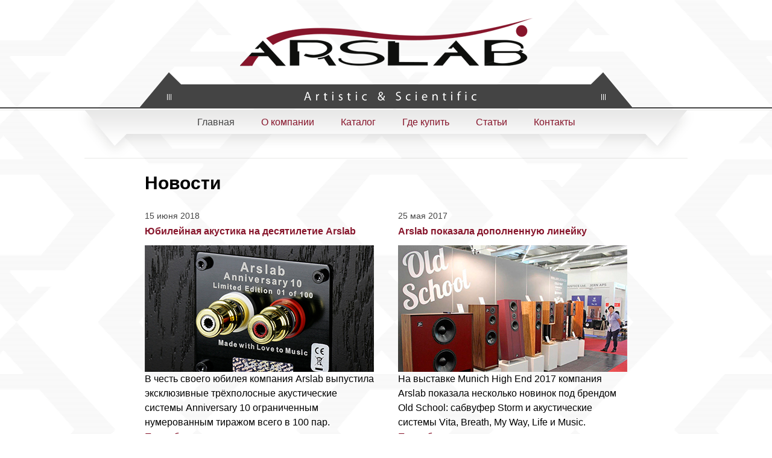

--- FILE ---
content_type: text/html;charset=utf-8
request_url: https://www.arslab.ru/
body_size: 4082
content:
<!DOCTYPE html>
<!--[if lt IE 7]>      <html class="no-js lt-ie9 lt-ie8 lt-ie7"> <![endif]-->
<!--[if IE 7]>         <html class="no-js lt-ie9 lt-ie8"> <![endif]-->
<!--[if IE 8]>         <html class="no-js lt-ie9"> <![endif]-->
<!--[if gt IE 8]><!--> <html class="no-js"> <!--<![endif]-->
    <head>
        <meta charset="utf-8">
        <meta http-equiv="X-UA-Compatible" content="IE=edge">
		<title>Arslab</title>
        <meta name="description" content="">
        <meta name="viewport" content="width=device-width, initial-scale=1">
		<meta name="format-detection" content="telephone=no" />
		<link rel="shortcut icon" type="image/x-icon" href="/themes/125/img/favicon.ico">
		<link href="/css/style.css" rel="stylesheet">

        <!-- Place favicon.ico and apple-touch-icon.png in the root directory -->
		<link href='http://fonts.googleapis.com/css?family=Exo+2:400,700&subset=latin,cyrillic' rel='stylesheet' type='text/css'>
        <link rel="stylesheet" href="/themes/125/css/normalize.css">
        <link rel="stylesheet" href="/themes/125/css/main.css">
		<link href="/themes/125/css/jquery.fancybox.css?v=2.1.5" rel="stylesheet" media="screen">
        <script src="/themes/125/js/vendor/modernizr-2.6.2.min.js"></script>
        <script src="//ajax.googleapis.com/ajax/libs/jquery/1.10.2/jquery.min.js"></script>
        <script>window.jQuery || document.write('<script src="/themes/125/js/vendor/jquery-1.10.2.min.js"><\/script>')</script>
		<script src="/themes/125/js/vendor/jquery.fancybox.pack.js?v=2.1.5" type="text/javascript"></script>
		<script type="text/javascript" src="/themes/125/js/vendor/jquery.flexslider.js"></script>
		<script src="/themes/125/js/vendor/jquery.lazyload.min.js" type="text/javascript"></script>
		<script src="/themes/125/js/vendor/jquery-scrolltofixed-min.js" type="text/javascript"></script>

		<link rel="stylesheet" href="/themes/125/css/basket.css">
		<script src="/js/combobox.js" type="text/javascript"></script>
		<script src="/js/basket.js" type="text/javascript"></script>
		<script src="/js/common.js" type="text/javascript"></script>
		<script>
			var site_lang = "ru";
			var lang_not_chosen = "Выберите";
			var brand_name = "Arslab";
		</script>
		<meta name='yandex-verification' content='6e2935f3228273d2' />
<meta name="google-site-verification" content="PdnMbuTe80F6YWLAkI_UkW805U9wNW7CCrVJTYXzAOE" />    </head>
    <body>
		<div id="wrap" class="clearfix">
						<div class="header">
				<div class="clearfix">
					<div class="logo"><a href="/"><img src="/themes/125/img/arslab-logo.png" alt="ARSLAB"></a></div>
					<div class="caption">Artistic & Scientific</div>
				</div>
			</div>


			<div class="nav-wrapper">
				<ul class="nav clearfix">
					<li><a href="/" class="active">Главная</a></li>
									<li><a href="/about_arslab/">О компании</a></li>
									<li><a href="/catalog/">Каталог</a></li>
					<li><a href="/where_to_buy/">Где купить</a></li>
					<li><a href="/articles/">Статьи</a></li>					<li><a href="/contact/">Контакты</a></li>
				</ul>
			</div>

			<div class="content">
			

<script type="text/javascript">
$(document).ready(function(){
	$('#slideshow').flexslider({
		selector: "#slidesContainer .slide",
		animation: "fade",
		controlNav: true,
		directionNav: false,
		pauseOnAction: false,
		pauseOnHover: false
	});
	$('.flex-control-nav a').each(function(index, element) {
		$(this).text($('.slide').eq(index).find('.item-name').text());
	});
});
</script>


	<div class="container border-top clearfix">
		<h2>Новости</h2>
		<div class="article-list-block clearfix">
				<div class="article-item-block">
				<div class="date"><span>15 <script type="text/javascript">document.write(monthDate[site_lang][parseInt(06)-1])</script> 2018</span></div>
				<div class="caption"><a href="/news/?id=22">Юбилейная акустика на десятилетие Arslab</a></div>
				<div class="img"><a href="/news/?id=22"><img src="/images/content/Arslab_news3.jpg" alt="" border="0"/></a></div>
								
				<div class="abstract">
					В честь своего юбилея компания Arslab выпустила эксклюзивные трёхполосные акустические системы Anniversary 10 ограниченным нумерованным тиражом всего в 100 пар.
					<a href="/news/?id=22" class="show-more">Подробнее</a>
				</div>
			</div>
				<div class="article-item-block">
				<div class="date"><span>25 <script type="text/javascript">document.write(monthDate[site_lang][parseInt(05)-1])</script> 2017</span></div>
				<div class="caption"><a href="/news/?id=19">Arslab показала дополненную линейку акустики Old School</a></div>
				<div class="img"><a href="/news/?id=19"><img src="/images/content/Arslab_news2.jpg" alt="" border="0"/></a></div>
								
				<div class="abstract">
					На выставке Munich High End 2017 компания Arslab показала несколько новинок под брендом Old School: сабвуфер Storm и акустические системы Vita, Breath, My Way, Life и Music.
					<a href="/news/?id=19" class="show-more">Подробнее</a>
				</div>
			</div>
				<div class="article-item-block">
				<div class="date"><span> 1 <script type="text/javascript">document.write(monthDate[site_lang][parseInt(06)-1])</script> 2016</span></div>
				<div class="caption"><a href="/news/?id=18">Старая школа Arslab набирает обороты</a></div>
				<div class="img"><a href="/news/?id=18"><img src="/images/content/Arslab_news1.jpg" alt="" border="0"/></a></div>
								
				<div class="abstract">
					Мы решили расширить модельный ряд Old School и создать одноименный бренд, выпускающий акустические системы с ретродизайном и премиальными современными комплектующими.
					<a href="/news/?id=18" class="show-more">Подробнее</a>
				</div>
			</div>
				<div class="article-item-block">
				<div class="date"><span>17 <script type="text/javascript">document.write(monthDate[site_lang][parseInt(04)-1])</script> 2015</span></div>
				<div class="caption"><a href="/news/?id=13">«Продукт года» в категории Top High End</a></div>
				<div class="img"><a href="/news/?id=13"><img src="/images/content/top-high-end.jpg" alt="" border="0"/></a></div>
								
				<div class="abstract">
					С гордостью сообщаем, что лучшей акустической системой серийного производства отечественной разработки была признана наша последняя новинка - Arslab Old School Superb 90!
					<a href="/news/?id=13" class="show-more">Подробнее</a>
				</div>
			</div>
				<div class="article-item-block">
				<div class="date"><span> 2 <script type="text/javascript">document.write(monthDate[site_lang][parseInt(04)-1])</script> 2015</span></div>
				<div class="caption"><a href="/news/?id=10">Arslab на выставке HiFi & High End Show 2015</a></div>
				<div class="img"><a href="/news/?id=10"><img src="/images/content/hifishow2015.jpg" alt="" border="0"/></a></div>
								
				<div class="abstract">
					Двадцатая международная выставка аудио- и видеоаппаратуры высокого класса в Москве пройдёт с 9 по 12 апреля в московском отеле "Аквариум". Arslab представил на выставке свои самые знаменитые акустические системы и новинки.
					<a href="/news/?id=10" class="show-more">Подробнее</a>
				</div>
			</div>
				<div class="article-item-block">
				<div class="date"><span> 5 <script type="text/javascript">document.write(monthDate[site_lang][parseInt(11)-1])</script> 2014</span></div>
				<div class="caption"><a href="/news/?id=4">Фотоотчет с выставки Moscow Hi-End Show 2014</a></div>
				<div class="img"><a href="/news/?id=4"><img src="/images/content/mhes_8.jpg" alt="" border="0"/></a></div>
								
				<div class="abstract">
					<p align=justify>В первых числах ноября в Москве состоялась третья специализированная выставка, посвящённая аппаратуре класса High end. Проект Arslab представил на экспозиции свои новые модели.</p>
					<a href="/news/?id=4" class="show-more">Подробнее</a>
				</div>
			</div>
				<div class="article-item-block">
				<div class="date"><span>10 <script type="text/javascript">document.write(monthDate[site_lang][parseInt(10)-1])</script> 2014</span></div>
				<div class="caption"><a href="/news/?id=3">Новинки Arslab на выставке What Hi-Fi Show 2014</a></div>
				<div class="img"><a href="/news/?id=3"><img src="/images/content/what_hi-fi_2014_4.jpg" alt="" border="0"/></a></div>
								
				<div class="abstract">
					<p align=justify>С 3 по 5 октября 2014 года в Iris Congress Hotel прошла специализированная выставка-продажа Hi-Fi И High End аппаратуры What Hi-Fi Show 2014.</p>
					<a href="/news/?id=3" class="show-more">Подробнее</a>
				</div>
			</div>
				<div class="article-item-block">
				<div class="date"><span>20 <script type="text/javascript">document.write(monthDate[site_lang][parseInt(05)-1])</script> 2014</span></div>
				<div class="caption"><a href="/news/?id=2">Акустика Arslab на выставке в Мюнхене</a></div>
				<div class="img"><a href="/news/?id=2"><img src="/images/content/best_high_end_show_5.jpg" alt="" border="0"/></a></div>
								
				<div class="abstract">
					<p align=justify>С 14 по 18 мая 2014 года в Мюнхене прошла ежегодная выставка The Best High End Show, посвященная аудио- и видеотехнике. Наша компания с гордостью представила новинки этого года европейской публике.</p>
					<a href="/news/?id=2" class="show-more">Подробнее</a>
				</div>
			</div>
			</div>
	</div>


			<span style="background-color:#fff; color:#fff;"><script type="text/javascript"><!--
document.write("<img src='http://counter.audiomania.ru/counter2.gif?url="+escape(document.URL)+"^r="+escape(document.referrer)+"^wh="+(screen.width+screen.height)+"^nc="+Math.random()+"' width=89 height=14 border=0 style='margin:2px 2px 0px 0px;'>");
//--></script>
<noscript><img src="http://counter.audiomania.ru/counter2.gif?url=http://www.arslab.ru/^r=^wh=1^nc=0" width=88 height=14 border=0 style='margin:2px 2px 0px 0px;'></noscript></span>			</div>
		</div>
		<div id="footer">
			<div class="clearfix">
				<p class="copyright">Copyright &copy; 2010-2026 ARSLAB</p>
			</div>
		</div>
		<script type="text/javascript" src="/js/data/city_base.js"></script>
        <script src="/themes/125/js/plugins.js"></script>

		<script type="text/javascript">
			$(document).ready(function(e) {
				$('.lang-switch').css({'left':$(document).width()/2 + 355,'right':'auto'});
			});
		</script>


		<script type="text/javascript">



    var _mg = [];
    

         var yacntr = 28347216;
                <!-- Yandex.Metrika counter -->



    (function (d, w, c) {
        (w[c] = w[c] || []).push(function() {
            try {
                w.yaCounter28347216 = new Ya.Metrika({id:yacntr,
                    webvisor:true,
                    clickmap:true,
                    trackLinks:true,
                    accurateTrackBounce:true});
            } catch(e) { }
        });

        var n = d.getElementsByTagName("script")[0],
                s = d.createElement("script"),
                f = function () { n.parentNode.insertBefore(s, n); };
        s.type = "text/javascript";
        s.async = true;
        s.src = (d.location.protocol == "https:" ? "https:" : "http:") + "//mc.yandex.ru/metrika/watch.js";

        if (w.opera == "[object Opera]") {
            d.addEventListener("DOMContentLoaded", f, false);
        } else { f(); }
    })(document, window, "yandex_metrika_callbacks");
    function metrikaGoal(goalcode, params) {
        params = params || [];
        console.log(goalcode);
        
        yaCounter28347216.reachGoal(goalcode, params);
        
        return true;
    }

    $(function () {
        setInterval(function () {
            if (typeof (yaCounter28347216)=="undefined") return false;
            if (_mg.length > 0) {
                var _g = _mg.shift();
                metrikaGoal(_g[0],_g[1]);
            }
            return true;
        }, 100);
    });

    


</script>
<noscript><div><img src="//mc.yandex.ru/watch/28347216" style="position:absolute; left:-9999px;" alt="" /></div></noscript>
<!-- /Yandex.Metrika counter -->
    </body>
</html>

--- FILE ---
content_type: text/css
request_url: https://www.arslab.ru/themes/125/css/main.css
body_size: 3693
content:
/*! HTML5 Boilerplate v4.3.0 | MIT License | http://h5bp.com/ */

/*
 * What follows is the result of much research on cross-browser styling.
 * Credit left inline and big thanks to Nicolas Gallagher, Jonathan Neal,
 * Kroc Camen, and the H5BP dev community and team.
 */

/* ==========================================================================
   Base styles: opinionated defaults
   ========================================================================== */

html,
button,
input,
select,
textarea {
    color: #222;
}

html { font-size:16px; line-height:26px; font-family: 'Exo 2', sans-serif; color:#000; }
html, body { height:100%; }
body { background:#fff; }

::-moz-selection { background: #b3d4fc; text-shadow: none; }
::selection { background: #b3d4fc; text-shadow: none; }

hr { display: block; height: 2px; border: 0; margin: 0; padding: 0; background-color:#e8e8e7; }

audio,
canvas,
img,
video {
    vertical-align: middle;
}

fieldset { border: 0; margin: 0; padding: 0; }

textarea { resize: vertical; }

/* ==========================================================================
   Browse Happy prompt
   ========================================================================== */

.browsehappy {
    margin: 0.2em 0;
    background: #ccc;
    color: #000;
    padding: 0.2em 0;
}

/* ==========================================================================
   Author's custom styles
   ========================================================================== */

#wrap { min-height:100%; height: auto; margin: 0 auto -120px; padding: 0 0 120px; -moz-box-sizing:border-box; -webkit-box-sizing:border-box; box-sizing:border-box; background:url(../img/page-bg.png) center top repeat; }
#footer { height: 120px; background:url(../img/footer-bg.png) center top no-repeat #444; color:#dedede; text-align:center; font-size:14px; }
#footer p { margin:70px 0 0; font-size:inherit; text-transform:uppercase; }
#footer p a { color:#d3d3d3; text-decoration:underline; font-size:inherit; }

.container { width:800px; margin:0 auto; height:inherit; }
.container.border-top { margin-bottom: 60px; padding:0 100px; border-top:1px solid #e8e8e7; }

.left-side { float:left; width:380px; position:relative; }
.right-side { float:right; width:380px; position:relative; }

.nav-wrapper { background:url(../img/nav-wrapper-bg.png) center top no-repeat; position:relative; z-index:2; }
.nav { margin:0; padding:0 0 39px; list-style:none; position:relative; text-align:center; }
.nav li { display:inline-block; margin:0 20px; }
.nav li a { display:block; color:#87152b; text-decoration:none; text-align:center; line-height:40px; font-family: 'Exo 2', sans-serif; font-size:16px; text-rendering: geometricPrecision; white-space:nowrap; }
.nav li a:hover,
.nav li a.active { color:#444; }

.header { height:178px; border-bottom:2px solid #444; margin-bottom:3px; position:relative; }
.header:after { content:''; position:absolute; top:182px; left:0; width:100%; height:79px; border-top:1px solid #e8e8e7; }

.header .logo { width:485px; margin:30px auto 10px; }
.header .caption { color:transparent; cursor:default; width:820px; height:60px; margin:0 auto; background:url(../img/header-caption.png) center top no-repeat; }

.page-header { margin:20px 0 15px; font-size:30px; font-weight:bold; line-height:30px; text-align:left; text-transform:capitalize; text-align:center; }

.content {}
.content.feedback,
.content .feedback-form { width:550px; margin:15px auto 40px; }
.content h2 { font-size:30px; margin:0.8em 0; font-weight:bold; line-height:normal; }
h2.cath2 { margin-top:35px; font-size:18px; font-weight:bold; }
.content .show-more,
.back-button a { color:#87152b; text-decoration:underline; cursor:pointer; }
.content .show-more:hover,
.back-button a:hover { text-decoration:none; }
.content p { margin:0 0 0.8em; line-height:24px; }

.back-button { margin-bottom:50px; }

#slideshow { height:380px; position:relative; background-color:#fff; margin:-79px 0 2px; padding:89px 0 50px; border-bottom: 1px solid #e8e8e7; }
#slidesContainer { overflow:hidden; width:800px; margin:0 auto; }
.slide { display:none; }

/* контролы для слайда */
.flex-control-nav { list-style:none; padding:0; margin:0; position:absolute; bottom:10px; width:100%; height:30px; text-align:center; }
.flex-control-nav li { display:inline-block; background-color:#fff; margin:0 2px; }
.flex-control-nav li a { color:#87152b; cursor:pointer; display:block; padding:0 10px; font-size:14px; line-height:30px; height:30px; position:relative; }
.flex-control-nav li a.flex-active { background-color:#444; color:#fff; }
.flex-control-nav li a.flex-active:before,
.flex-control-nav li a.flex-active:after { content:''; position:absolute; top:100%; height:0; width:0; border:4px solid transparent; border-top-color:#444; }
.flex-control-nav li a.flex-active:before { left:10px; }
.flex-control-nav li a.flex-active:after { right:10px; }

.article-list {}
.article-item { position:relative; border-bottom:1px solid #d3d3d3; padding-bottom:20px; margin-bottom:20px; min-height:120px; }
.article-item .date { float:left; width:120px; height:120px; }
.article-item .date span { display:block; background:#bbb; color:#fff; height:30px; line-height:30px; width:100px; text-align:center; }
.article-item .caption { color:#87152b; font-size:18px; line-height:24px; margin-bottom:10px; font-weight:bold; }
.article-item .caption a { color:inherit; font-size:inherit; text-decoration:none; }
.article-item .caption a:hover { text-decoration:underline; }
.article-item .img { float:left; margin-right:20px; }
.article-item .abstract { font-size:16px; line-height:24px; }
.article-item:last-child { border-bottom:none; }

.article-list-block { margin:0 -20px; }
.article-item-block { width:380px; float:left; margin:0 20px 20px; padding-bottom:10px; border-bottom:1px solid #e8e8e7; }
.article-item-block .date { font-size:14px; color:#444; }
.article-item-block .date span { display:block; }
.article-item-block .caption { color:#87152b; font-weight:bold; margin-bottom:10px; text-rendering:optimizeLegibility; height:26px; overflow:hidden; }
.article-item-block .caption a { color:inherit; font-size:inherit; text-decoration:none; }
.article-item-block .caption a:hover { text-decoration:underline; }
.article-item-block .img { width:380px; height:210px; overflow:hidden; text-align:center; background-color:#fff; }
.article-item-block .img img { min-height:100%; }
.article-item-block .abstract { font-size:16px; line-height:24px; }
.article-item-block .abstract p { height:120px; overflow:hidden; }

.goods-list {}
.goods-list .goods-item { margin:0 -100px; padding:20px 100px; border-bottom: 1px solid #e8e8e7; overflow:hidden; }
.goods-list:last-child .goods-item:last-child { border-bottom:none; }

.goods-item { -moz-box-sizing:border-box; -webkit-box-sizing:border-box; box-sizing:border-box; }
.goods-item .img { width:380px; height:380px; margin-bottom:10px; }
.goods-item .img img { width:100%; height:100%; -moz-box-sizing:border-box; -webkit-box-sizing:border-box; box-sizing:border-box; }

.goods-item .item-name { color:#000; font-size:30px; font-weight:bold; line-height:35px; margin:0 0 20px; overflow:hidden; }
.goods-item h2.item-name { text-align:center; }
.goods-item .item-name a { font-size:inherit; line-height:inherit; color:inherit; text-decoration:none; }
.goods-item .item-name a:hover { text-decoration:underline; }
.goods-item h2.item-name a:hover { text-decoration:none; }

.goods-item .short-descr { font-size:15px; line-height:24px; margin-bottom:50px; }

.goods-item .item-price { font-size:36px; font-weight:bold; line-height:36px; text-align:left; color:#87152b; display:inline-block; margin-bottom:30px; }
.goods-item .item-price span { font-weight:normal; font-size:14px; }

.goods-item .buttons { height:40px; }
.goods-item .buttons a,
.goods-page a.button {
	display:inline-block;
	padding:0 20px;
	background-color: #87152b;
	color:#fff;
	line-height:40px;
	font-size:18px;
	text-align:center;
	text-decoration:none;
}
.goods-item .buttons a:hover,
.goods-page a.button:hover {
	text-decoration:underline;
}


.goods-page a.button { width:180px }

.goods-page { margin-top:20px; }
.goods-page .item-name { text-align:center; }
.goods-page .img { width:380px; height:380px; margin-bottom:10px; }
.goods-page .img img { width:100%; height:100%; -moz-box-sizing:border-box; -webkit-box-sizing:border-box; box-sizing:border-box; }
.goods-page .price { font-size:36px; font-weight:bold; line-height:36px; text-align:left; color:#87152b; display:inline-block; margin-bottom:30px; }
.goods-page .price span { font-weight:normal; font-size:14px; }

.goods-page .abstract { float:right; width:630px; }
.goods-page .abstract h2 { margin-top:0; }
.goods-page .abstract p { margin-top:0; }

.goods-page .description { margin-top:35px; }
.goods-page .description b { font-size:18px; }
.goods-page .description table { margin:1em; padding:3px; border:1px solid #dedede; }
.goods-page .description td { border:1px solid #dedede; padding:10px; }
.goods-page .description iframe { width: 100% !important; height: 555px !important; margin: 1em 0; }

.feedback .result { margin-bottom:35px; text-align:justify; }
.feedback-form div { margin-bottom:15px; margin-left:-40px; /*background-color:#fff;*/ }
.feedback-form label { display:block; position:relative; }
.feedback-form span { width:130px; display:inline-block; text-align:right; font-size:16px; line-height:30px; color:#19191b; padding:0 10px; }

.feedback-form input,
.feedback-form textarea { height:28px; /*line-height:29px;*/ color:#000; border:2px solid #434343 ;box-shadow: inset 0 0 5px rgba(18,16,11,.4); padding:0 10px; outline:none; background-color:#fff; }
.feedback-form input { display:inline-block; width:320px; }
.feedback-form textarea { width:342px; display:inline-block; height:126px; padding:5px 10px; margin-bottom:0; -moz-box-sizing:border-box; -webkit-box-sizing:border-box; box-sizing:border-box; }

.feedback-form .form-actions { margin-left:113px; }
.feedback-form button { border:none; background-color:#87152b; width:343px; height:50px; line-height:50px; color:#fff; font-size:18px; text-transform:capitalize; font-family: 'Exo 2', sans-serif; }
.feedback-form button:hover {}

.params {}
.params label { line-height:30px; display:block; }
.params .am-combobox-selected { width:380px; margin-bottom:22px; background-color:#fff; }
.params .am-combobox-list { width:380px; }

/* меню категорий */
.category-list { position:relative; text-align:center; margin:0 -100px 10px; padding-bottom:10px; border-bottom:2px solid #e8e8e7; }
.category-item { cursor:pointer; height:30px; background-color:transparent; display:inline-block; position:relative; }
.category-item:hover,
.category-item.active { background-color:#444; }
.category-item.active:before,
.category-item:hover:before,
.category-item.active:after,
.category-item:hover:after { content:''; position:absolute; top:100%; height:0; width:0; border:4px solid transparent; border-top-color:#444; }
.category-item.active:before,
.category-item:hover:before { left:10px; }
.category-item.active:after,
.category-item:hover:after { right:10px; }

.category-item .cat-name { font-size:14px; color:#87152b; }
.category-item .cat-name a { text-decoration:none; line-height:30px; height:30px; font-size:inherit; color:inherit; display:block; padding:0 10px; }
.category-item.active .cat-name a,
.category-item .cat-name a:hover { color:#fff; }

.buy p { line-height:20px; }
.buy a { line-height:inherit; color:#87152b; }
.buy img { margin-top:5px; }
.buy table { margin-bottom:35px; }

.paginator { text-align:center; }
.paginator a { color:#63239e; font-size:14px; line-height:20px; margin:0 10px; text-decoration:none; }

.lang-switch { position:absolute; right:10px; top:10px; width:45px; z-index:3; }
.lang-switch a { text-decoration:none; display:block; text-align:center; font-size:12px; line-height:15px; font-weight:bold; color:#87152b; padding-top:35px; background:url(../img/lang-switch.png) center top no-repeat; background-size:30px; }
/* ==========================================================================
   Helper classes
   ========================================================================== */

/*
 * Image replacement
 */

.ir {
    background-color: transparent;
    border: 0;
    overflow: hidden;
    /* IE 6/7 fallback */
    *text-indent: -9999px;
}

.ir:before {
    content: "";
    display: block;
    width: 0;
    height: 150%;
}

.hidden {
    display: none !important;
    visibility: hidden;
}

.visuallyhidden {
    border: 0;
    clip: rect(0 0 0 0);
    height: 1px;
    margin: -1px;
    overflow: hidden;
    padding: 0;
    position: absolute;
    width: 1px;
}

.visuallyhidden.focusable:active,
.visuallyhidden.focusable:focus {
    clip: auto;
    height: auto;
    margin: 0;
    overflow: visible;
    position: static;
    width: auto;
}

.invisible {
    visibility: hidden;
}

.clearfix:before,
.clearfix:after {
    content: " ";
    display: table;
}
.clearfix:after {
    clear: both;
}
.clearfix {
    *zoom: 1;
}

/* ==========================================================================
   EXAMPLE Media Queries for Responsive Design.
   These examples override the primary ('mobile first') styles.
   Modify as content requires.
   ========================================================================== */

@media only screen and (min-width: 35em) {
    /* Style adjustments for viewports that meet the condition */
}

@media print,
       (-o-min-device-pixel-ratio: 5/4),
       (-webkit-min-device-pixel-ratio: 1.25),
       (min-resolution: 120dpi) {
    /* Style adjustments for high resolution devices */
}

/* ==========================================================================
   Print styles.
   Inlined to avoid required HTTP connection: h5bp.com/r
   ========================================================================== */

@media print {
    * {
        background: transparent !important;
        color: #000 !important; /* Black prints faster: h5bp.com/s */
        box-shadow: none !important;
        text-shadow: none !important;
    }

    a,
    a:visited {
        text-decoration: underline;
    }

    a[href]:after {
        content: " (" attr(href) ")";
    }

    abbr[title]:after {
        content: " (" attr(title) ")";
    }

    /*
     * Don't show links for images, or javascript/internal links
     */

    .ir a:after,
    a[href^="javascript:"]:after,
    a[href^="#"]:after {
        content: "";
    }

    pre,
    blockquote {
        border: 1px solid #999;
        page-break-inside: avoid;
    }

    thead {
        display: table-header-group; /* h5bp.com/t */
    }

    tr,
    img {
        page-break-inside: avoid;
    }

    img {
        max-width: 100% !important;
    }

    @page {
        margin: 0.5cm;
    }

    p,
    h2,
    h3 {
        orphans: 3;
        widows: 3;
    }

    h2,
    h3 {
        page-break-after: avoid;
    }
}


--- FILE ---
content_type: text/css
request_url: https://www.arslab.ru/themes/125/css/basket.css
body_size: 1561
content:
@charset "utf-8";
/* CSS Document for buyButton */
.bf-scrolllock body { overflow:hidden; margin-right:17px; }

.buy-form-wrapper { position:fixed; z-index:101; bottom:0; right:0; top:0; left:0; width:auto; height:auto; background-color:rgba(255,255,255,.8); overflow:auto; overflow-y:scroll; }
.buy-form-inner { position:absolute; z-index:111; top:10px; /*left:50%; margin-left:-450px;*/ margin-bottom:100px; width:800px; padding:0 50px 40px; border-radius:3px; border:2px dotted #000; background-color:#fff;box-shadow:0 0 20px rgba(0,0,0,.1); }
.bf-closebutton { position:absolute; top:15px; right:15px; width:24px; height:24px; background:url(../img/bf-close-button.png) 0 0 no-repeat; cursor:pointer; }

.bf-item { font-family:Tahoma, Geneva, sans-serif; font-size:18px; line-height:30px; color:#7f7f7f; }
.bf-item .bf-item-img { float:left; width:220px; padding:20px 0; display:none; }
.bf-item .bf-item-img img { width:140px; margin-left:20px; }
.bf-item .bf-item-text { /*margin-left:220px;*/ padding:20px 0 0; text-align:center; }
.bf-item .bf-name { font-size:24px; font-weight:bold; color:#000; }
.bf-item .bf-price { display:none; }

.bf-order { padding:0; font-family:Tahoma, Geneva, sans-serif; }
.bf-order-element { margin-bottom:20px; }
.bf-order .bf-label { display:block; }
.bf-order .bf-label .caption { display:block; float:left; width:130px; padding-right:20px; text-align:right; font-size:14px; line-height:40px; }

.bf-order input[type="text"],
.bf-order textarea,
.am-combobox-selected { font-size:12px; display:inline-block; line-height:18px; outline:none; border-radius:3px; border:2px solid #454545; box-shadow:inset 0 3px 5px rgba(15,15,14,.1); padding:6px 10px 7px; width:500px; -moz-box-sizing:border-box; -webkit-box-sizing:border-box; box-sizing:border-box; }
.bf-order textarea { resize:vertical; height:40px; }

.bf-order input[type="text"]::-moz-placeholder,
.bf-order textarea::-moz-placeholder { font-style:italic; }
.bf-order input[type="text"]::-webkit-input-placeholder,
.bf-order textarea::-webkit-input-placeholder { font-style:italic; }
.bf-order input[type="text"]::-ms-input-placeholder,
.bf-order textarea::-ms-input-placeholder { font-style:italic; }

.bf-order input[type="text"] { height:40px; }
.bf-order input[type="text"].bf-group { margin-left:10px; width:60px; }
.bf-label input[type="text"].bf-group.first { margin-left:0; width:360px; }

.am-combobox { position:relative; display:inline-block; }
.am-combobox-selected {
	position:relative;
	padding-right:36px;
	height:40px;
	line-height:25px;
	cursor:pointer;
	background-image: -moz-linear-gradient(bottom, rgba(15,15,14,.05) 0%, rgba(255,255,255,.05) 100%);
	background-image: -o-linear-gradient(bottom, rgba(15,15,14,.05) 0%, rgba(255,255,255,.05) 100%);
	background-image: -webkit-linear-gradient(bottom, rgba(15,15,14,.05) 0%, rgba(255,255,255,.05) 100%);
	background-image: linear-gradient(bottom, rgba(15,15,14,.05) 0%, rgba(255,255,255,.05) 100%);
}
.am-combobox-selected:after { content:url(../img/bf-combobox-arrow.png); position:absolute; width:40px; height:40px; right:-2px; top:-2px; }
.am-combobox-selected.single-param { cursor:default; }
.am-combobox-selected.single-param:after { display:none; }

.am-combobox-list { position:absolute; left:0; top:42px; z-index:112; width:500px; padding:10px; -moz-box-sizing:border-box; -webkit-box-sizing:border-box; box-sizing:border-box; background:#fff; border-radius:3px; border:2px solid #454545; display:none; }
.am-combobox-list-items { margin:0; padding:0; list-style:none; overflow-y: scroll; overflow-x: visible; }
.am-combobox-list-item {}
.am-combobox-list-item span { font-size:12px; cursor:pointer; }
.am-combobox-list-item-selected span,
.am-combobox-list-item span:hover { text-decoration:underline; }

.bf-delivery { width:500px; margin-left:150px; margin-bottom:20px; border-collapse:separate; }
.bf-delivery td { border-bottom:1px solid #454545; border-right:1px solid #454545; padding:0; vertical-align:middle; overflow:hidden; }
.bf-delivery tr:first-child td:first-child { border-radius:3px 0 0 0; border-top:1px solid #454545; border-left:1px solid #454545; }
.bf-delivery tr:first-child td:last-child { border-radius:0 3px 0 0; border-top:1px solid #454545; }
.bf-delivery tr:last-child td:first-child { border-radius:0 0 0 3px; border-left:1px solid #454545; }
.bf-delivery tr td:first-child { border-left:1px solid #454545; }
.bf-delivery tr:last-child td:last-child { border-radius:0 0 3px 0; }

.bf-delivery tr:hover td,
.bf-delivery tr.row-selected td {
	background-image: -moz-linear-gradient(bottom, rgba(15,15,14,.05) 0%, rgba(255,255,255,.05) 100%);
	background-image: -o-linear-gradient(bottom, rgba(15,15,14,.05) 0%, rgba(255,255,255,.05) 100%);
	background-image: -webkit-linear-gradient(bottom, rgba(15,15,14,.05) 0%, rgba(255,255,255,.05) 100%);
	background-image: linear-gradient(bottom, rgba(15,15,14,.05) 0%, rgba(255,255,255,.05) 100%);
}

.bf-delivery .bf-deliveryprice { font-weight:bold; color:#7f7f7f; text-align:center; width:130px; }
.bf-delivery .row-selected .bf-deliveryprice { color:#000; }

.bf-radio { display:block; cursor:pointer; height:40px; line-height:38px; font-size:12px; color:#7f7f7f; }
.bf-radio.checked { color:#000; }
.bf-radio input[type="radio"] { display:none; }
.bf-radio .bf-radiobutton { display:inline-block; width:16px; height:16px; margin:12px 15px 12px 10px; background:url(../img/bf-radio-sprite.png) 0 0 no-repeat; }
.bf-radio:hover .bf-radiobutton,
.bf-radio.checked .bf-radiobutton { background-position:0 -16px; }
.bf-radio span { vertical-align:middle; }

.bf-order input[type="submit"] {
	outline:none;
	float:right;
	height:50px;
	width:300px;
	color:#fff;
	font-size:20px;
	border-radius:3px;
	border:2px solid #454545;
	background-color:#454545;
	background-image: -moz-linear-gradient(bottom, rgba(15,15,14,.05) 0%, rgba(255,255,255,.05) 100%);
	background-image: -o-linear-gradient(bottom, rgba(15,15,14,.05) 0%, rgba(255,255,255,.05) 100%);
	background-image: -webkit-linear-gradient(bottom, rgba(15,15,14,.05) 0%, rgba(255,255,255,.05) 100%);
	background-image: linear-gradient(bottom, rgba(15,15,14,.05) 0%, rgba(255,255,255,.05) 100%);
}

.bf-ihdsgnr { float:left; width:500px; }
.bf-fullcost { float:left; width:200px; line-height:47px; color:#000; font-size:16px; text-align:center; }
.bf-fullcost span { font-size:24px; font-weight:bold; }
.bf-label.last .caption { height:50px; line-height:50px; }

.clearfix:before,
.clearfix:after {
    content: " ";
    display: table;
}
.clearfix:after { clear: both; }
.clearfix { *zoom: 1; }


--- FILE ---
content_type: application/javascript
request_url: https://www.arslab.ru/js/basket.js
body_size: 7057
content:
$(document).ready(function () {
    function getDelivery() {
        var regionId = $('.js-region option:selected').val(),
            cityId = $('.js-city option:selected').val(),
            pid = $('input[name$="bf-pid"]').val() !== undefined ? $('input[name$="bf-pid"]').val() : $('.js-pid-hidden').val(),
            $outputDelivery = $('<table/>', {'class': 'bf-delivery', 'style': 'display:none;'}),
            sampleData = [];
        if ($('.js-city').data('amCombobox') == undefined) {
            cityId = regionId;
        }
        //console.log('region:' + regionId + ';cityId:' + cityId + ';pid:' + pid);
        // получаем список вариантов доставки
        $.get('/calcdeliv/', {id_city: cityId, pid: pid}).done(function (data) {
            sampleData = data;

			// дропаем табличку
			if ($('.bf-delivery').length != 0) {
				$('.bf-delivery').slideUp(400).remove();
			}

			// заполняем табличку
			for (var i = 0; i < sampleData.length; i++) {
				var $line = $('<tr/>', {
					html: [
						$('<td/>', {
							html: [
								$('<label/>', {
									'class': 'bf-radio', html: [
										$('<span/>', {'class': 'bf-radiobutton'}),
										'<input type="radio" name="bf-delivery" value="' + sampleData[i].typeId + '">',
										$('<span/>', {'text': sampleData[i].name})
									]
								}),
							]
						}),
						$('<td/>', {
							'class': 'bf-deliveryprice bf-did' + sampleData[i].typeId,
							text: (sampleData[i].value == 0 ? 'Бесплатно' : parseInt(sampleData[i].value).formatMoney(0, '.', ' ') + ' руб.')
						}),
					]
				});
				$outputDelivery.append($line);
			}
			$('.bf-group.first').parent().parent().prepend($outputDelivery);
			$('.bf-radio').bind('click', function () {
				// вешаем оформление
				$('.bf-delivery .checked').removeClass('checked');
				$('.bf-delivery .row-selected').removeClass('row-selected');
				$(this).parent().parent().addClass('row-selected');
				$(this).addClass('checked');

                //проверяем на самовывоз, если да –то скрыть адрес
                if ( ["4","5","6","8","9","17","19","21","22"].indexOf($('.bf-radio.checked input').val()) < 0 ){
                    $('.bf-delivery').next().slideDown();
                } else {
                    $('.bf-delivery').next().slideUp();
                }

				// апдейтим полную стоимость
				var price = parseInt((($('.bf-price strong').text()).split(' ')).join('')),
					delivery = parseInt((($('.bf-did' + $(this).children('input').val()).text()).split(' ')).join(''));
				$('.bf-fullcost span').text((price + (isNaN(delivery) ? 0 : delivery)).formatMoney(0, '.', ' '));

				// хайдим\показываем поля индекс\адрес
			});
			$('.bf-delivery').slideDown();
        });
    }

    function valueChange() {
        // переопределяем значения второго селекта
        var regionId = $('.js-region option:selected').val(),
            overCity = 'Другой город',
            $outputSlave = '';

        // хайдим\отображаем обертку
        if ($('.js-city').parent().parent().css('display') != 'none') {
            $('.js-city').parent().parent().slideUp();
        }

        // метро\индекс: метро - только москва, индекс везде кроме москвы и санкт-петербурга
        if (regionId != '2' && regionId != '107' && $('.js-zipcode').parent().parent().css('display') == 'none') {
            $('.js-zipcode').parent().parent().slideDown();
        } else if ((regionId == '2' || regionId == '107') && $('.js-zipcode').parent().parent().css('display') != 'none') {
            $('.js-zipcode').parent().parent().slideUp();
        }

        if (regionId == '2' && $('.js-metro').parent().parent().css('display') == 'none') {
            $('.js-metro').parent().parent().slideDown();
        } else {
            $('.js-metro').parent().parent().slideUp();
        }

		// способы оплаты (id = 1 только Москва и СПб)
		$('.js-payment').parent().parent().slideDown();
		var $nalItem = $('.js-payment').parent().find('.am-combobox-list-item:eq(1)');
		if (regionId != '2' && regionId != '107') {
		 	$nalItem.css('display','none');
			// проверяем не выставили ли ранее нал
			if ($nalItem.hasClass('am-combobox-list-item-selected')) {
				// если да - снимаем выделение
				$nalItem.removeClass('am-combobox-list-item-selected');
				$('.js-payment :selected').removeAttr('selected');
				// ставим в дефолт
				$('.js-payment option:eq(0)').attr('selected','selected');
				$nalItem.prev().addClass('am-combobox-list-item-selected');
				$('.js-payment').next().find('.am-combobox-selected').text($nalItem.prev().text());
			}
		} else {
		 	$nalItem.css('display','block');
		}

        // проверяем есть 2 селект и дропаем его
        if ($('.js-city').data('amCombobox')) {
            $('.js-city').next().remove();
            $('.js-city').removeData('amCombobox');
        }
        // второй селект если нужен
        if (city_slave[ regionId ] != undefined) {
            for (var i = 0; i <= city_slave[ regionId ].length; i++) {
                for (var key in city_slave[ regionId ][i]) {
                    $outputSlave += '<option value="' + key + '">' + city_slave[ regionId ][i][key] + '</option>';
                }
                ;
            }
            // добавляем надпись другой город с id региона
            $outputSlave += '<option value="' + regionId + '">' + overCity + '</option>';

            $('.js-city').html($outputSlave);
            $('.js-city').amCombobox({
                searchField: false,
                showCount: false,
                openEffect: 'slideDown',
                openSpeed: 200,
                closeEffect: 'slideUp',
                closeSpeed: 100,
                maxHeight: 200,
                afterSelect: function () {
                    getDelivery();
                }
            });
            // хайдим\отображаем обертку
            $('.js-city').parent().parent().slideDown();
        }
        // вызываем доставку если что-то выбрали
        if (regionId != '0') {
            getDelivery();
        }
    }

    function createFormItem(formItems) {
        var $orderInner = $('<form/>',
				{
					'class'	: 'bf-order-items',
					'method':'post',
					'action':'/order'
				});
		function setAttr(obj) {
			for (var prop in obj) {
				if (prop == "el") {
					var $element = $('<'+obj[prop]+'/>');
				} else if (obj[prop] != "" && prop != "label" && prop != "option") {
					$element.attr(prop,obj[prop]);
				}
			}
			// TODO: добавить перебор значений для селекта
			if (obj.option) {
				$element.append( $('<option/>', {text: obj.option, value: '0'}) );
			}

			return $element;
		}

        for (var i = 0; i < formItems.length; i++) {
            var $element = $('<div/>', {'class': 'bf-order-element'}),
				obj = formItems[i];

			if (obj.label != "") {
				var $elementLabel = $('<'+(obj.items ? 'div' : 'label')+'/>',{
						'class': 'bf-label clearfix',
						html: '<span class="caption">' + obj.label + '</span>'
					});
				if (obj.items) {
					for (var groupItem in obj.items) {
						$elementLabel.append( setAttr(obj.items[groupItem]) );
					}
				} else {
					$elementLabel.append( setAttr(obj) );
				}
			} else {
				var $elementLabel = setAttr(obj);
			}
            $orderInner.append($element.append($elementLabel));
        }

        return $orderInner;
    }

    // js-buyButton
    $('.js-buyButton').bind('click', function (event) {
		var redirect1 = typeof(redirect) == 'undefined' ? true : false;
		event.preventDefault();
		console.log(redirect1);
		if ( redirect1 == false ) {
			_mg.push(["addtocart", []]);


	// возможно стоит добавить блок кнопки пока пользователь не натыкал фильтры
			$('html').addClass('bf-scrolllock');
			if ($('.buy-form-wrapper').length != 0) {
				$('.buy-form-wrapper').fadeIn(300);
			} else {
				var $output = $('<div/>',
						{
							'class': 'buy-form-inner',
							html: [
								$('<div/>', {'class': 'bf-item'}),
								$('<div/>', {'class': 'bf-order'}),
								$('<div/>', {'class': 'bf-closebutton'})
							]
						}),
					$itemInner = $('<div/>',
						{
							'class': 'clearfix',
							html: [
								$('<div/>', {'class': 'bf-item-img', html: [$('<img/>')]}),
								$('<div/>',
									{
										'class': 'bf-item-text',
										html: [
											$('<div/>', {'class': 'bf-name'}),
											$('<div/>', {
												'class': 'bf-price',
												html: 'По цене: <strong></strong> руб, заполните форму:'
											}),
										]
									}
								)
							]
						}),
					formItems = [
						{"el":"input","type":"hidden","name":"bf-pid","label":"","placeholder":""},
						{"el":"input","type":"text","name":"bf-name","label":"ФИО:","placeholder":"Введите Фамилию Имя и Отчество"},
						{"el":"input","type":"text","name":"bf-mail","label":"E-mail:","placeholder":"Введите электронную почту"},
						{"el":"input","type":"text","name":"bf-phone","label":"Телефон:","placeholder":"Введите телефон"},
						{"el":"select","type":"","name":"bf-region","label":"Регион:","option":"Выберите регион"},
						{"el":"select","type":"","name":"bf-city","label":"Город:","option":"Выберите город"},
						{"el":"fieldset","type":"","name":"","label":"Адрес:","placeholder":"","items":[
							{"el":"input","type":"text","name":"bf-street","label":"","placeholder":"Введите улицу","class":"bf-group first"},
							{"el":"input","type":"text","name":"bf-house","label":"","placeholder":"дом","class":"bf-group"},
							{"el":"input","type":"text","name":"bf-apart","label":"","placeholder":"кв","class":"bf-group"},
						]},
						{"el":"select","type":"","name":"bf-metro","label":"Метро:","option":"Выберите ближайшее метро"},
						{"el":"input","type":"text","name":"bf-zipcode","label":"Индекс:","placeholder":"Введите индекс"},
						{"el":"select","type":"","name":"bf-payment","label":"Способ оплаты:","option":"Выберите способ оплаты"},
						{"el":"textarea","type":"","name":"bf-additional","label":"Дополнительно:","placeholder":"Укажите дополнительную информацию если это нужно"},
						{"el":"input","type":"submit","name":"bf-submit","label":"Итого к оплате:","placeholder":"Оформить заказ","value":"Оформить заказ"},
					];
	
				$('body').append($output);
				$('.buy-form-inner').css({'left': ( ($(document).width() / 2) - ($('.buy-form-inner').outerWidth() / 2) - 8)}).wrap('<div class="buy-form-wrapper" style="display:none;"></div>');
	
				$('.bf-item').append($itemInner);
	
				$('.bf-order').append(createFormItem(formItems));
	
				// подрубаем заполнение городов и регионов
				// первый селект
				var $outputMain = '';
				for (var i = 0; i <= city_master.length; i++) {
					for (var key in city_master[i]) {
						$outputMain += '<option value="' + key + '">' + city_master[i][key] + '</option>';
					}
				}
	
				$('select[name$="bf-region"]').append($outputMain).addClass('js-region').amCombobox({
					searchField: false,
					showCount: false,
					openEffect: 'slideDown',
					openSpeed: 200,
					closeEffect: 'slideUp',
					closeSpeed: 100,
					maxHeight: 200,
					afterSelect: function () {
						valueChange();
					}
				});
	
				// селект с городами
				$('select[name$="bf-city"]').addClass('js-city').parent().parent().hide();
	
	
	
	
				$.ajax({url:'/metrojson'}).done(function(data){
					// селект с метро или инпут с индексом
					console.log("Loaded metro");
					//console.log(data);
					var $outputMetro = '';
					for (var i = 0; i <= data.length; i++) {
						if (data[i]) {
							$outputMetro += '<option value="' + data[i].id + '">' + data[i].name + '</option>';
						}
	
					}
					$('select[name$="bf-metro"]').append($outputMetro).addClass('js-metro').amCombobox({
						searchField: false,
						showCount: false,
						openEffect: 'slideDown',
						openSpeed: 200,
						closeEffect: 'slideUp',
						closeSpeed: 100,
						maxHeight: 200
					});
					$('.js-metro').parent().parent().hide();
				});
	
				$('input[name$="bf-zipcode"]').addClass('js-zipcode').parent().parent().hide();
	
				// способы оплаты
				$.ajax({url:'/payjson'}).done(function(data){
					var $outputPay = '';
					for (var i = 0; i <= data.length; i++) {
						if (data[i]) {
							$outputPay += '<option value="' + data[i].id + '">' + data[i].name + '</option>';
						}
	
					}
					$('select[name$="bf-payment"]').append($outputPay).addClass('js-payment').amCombobox({
						searchField: false,
						showCount: false,
						openEffect: 'slideDown',
						openSpeed: 200,
						closeEffect: 'slideUp',
						closeSpeed: 100,
						maxHeight: 200
					});
					$('.js-payment').parent().parent().hide();
				});
	
				// заполняем с карточки
				var $parent = $(this).parents('.js-item-wrap');
				
				$('.bf-item-img img').attr('src', $parent.find('.js-itemImage').attr('src'));
				$('.bf-name').text('Купить '+$parent.find('.js-itemName').text());
				$('.bf-price strong').text((parseInt($parent.find('.js-itemPrice').text().split(' ').join(''))).formatMoney(0, '.', ' '));
				//$('input[name$="bf-pid"]').val($('.js-pid').val());
	// WARN - pid must get value from .js-pid-hidden
	// check 2 pid in cknsole
				console.log($('.js-pid-hidden').val());
				//$('input[name$="bf-pid"]').val($parent.find('.paramChooser option:selected').val());
				if (!$('input[name$="bf-pid"]').val()){
					$('input[name$="bf-pid"]').val($parent.find('.js-pid-hidden').val());
				}
				// блок с итоговой стоимостью
				$('input[name$="bf-submit"]').wrap($('<div/>', {'class': 'bf-ihdsgnr'})).parent().append('<div class="bf-fullcost"><span>' + $('.bf-price strong').text() + '</span> рублей</div>');
				$('input[name$="bf-submit"]').parents('.bf-label').addClass('last');
	
				// биндим кнопочку закрыть
				$('.bf-closebutton').bind('click', function () {
					$('.buy-form-wrapper').click();
				});
	
				// биндим скрол при фокусе в инпут
	/*
					$(".bf-order input[type=text]").focus(function (event) {
						//event.preventDefault();
						// сбрасываем анимацию
						$(':animated').finish();
						//calculate destination place
						var dest = $(this).offset().top,
							fix = $(window).height() - $(document).height() + dest;
	
						if ($(this).offset().top > $(document).height() - $(window).height()) {
							// фиксим высоту если недоезжает до верха
							//$('html,body').height( $(document).height() + fix );
							$(window).data('fix',fix);
						}
						//go to destination
						$('.buy-form-inner').animate({ top: '-='+dest }, 800, 'swing',function(){
							if ( $(window).data('fix') !== 'undefined' && $(window).data('fix') != fix ) {
								//$('html,body').removeAttr('style');
								$(window).removeData('fix');
							}
						});
					});
	*/
	
				// отображаем все безобразие
				$('.buy-form-wrapper').fadeIn(300).bind('click', function (event) {
					if (event.target.className === 'buy-form-wrapper') {
						$('.buy-form-wrapper').fadeOut(300, function () {
							$('html').removeClass('bf-scrolllock');
							// fix for params change
							$('.buy-form-wrapper').remove();
						});
					}
				});
			}
		} else {
			var pid = $('.js-pid-hidden').val(),
				pSelected = productsJson[pid],
				orig_url = pSelected['orig_url'];
			location.href = orig_url;
		}
	});
    $('.js-submitButton').bind('click', function () {
    });

// preload img
	if ( typeof(productsJson) != 'undefined' ) {
		document.imageArray = new Array();
		var i = 0;
		for ( obj in productsJson ) {
			document.imageArray[i] = new Image;
			document.imageArray[i].src = '/pics/goods/big/' + productsJson[obj]['pic'];
			i++;
		}
	}

// switch img in goods page
	function switchImg(pid) {
		var pSelected = productsJson[pid];
		if ( pSelected == undefined ) {
			return;
		}
		$('.js-itemPrice').html(pSelected['price']+' <span>рублей</span>');

		if (pSelected['pic'].length>0) {
			$('.js-itemImage').fadeOut(400,function(){
				$('.js-itemImage').attr("src", "/pics/goods/big/" + pSelected['pic']);
				$('a.fancybox:eq(0)').attr("href", "/pics/goods/big/" + pSelected['pic']);
				$('.js-itemImage').fadeIn(400);
			});
		}else{
			$('.js-itemImage').fadeOut(400,function(){
				$('.js-itemImage').attr("src", "/" + path + "img/empty-goods-big-img.png");
				$('a.fancybox:eq(0)').attr("href", "/" + path + "img/empty-goods-big-img.png");
				$('.js-itemImage').fadeIn(400);
			});
		}
		if (typeof(nameChange) !== 'undefined') {
			pSelected['title'] = '<span>'+strReplace+'</span>'+(pSelected['title']).replace(strReplace,'');
		}
		$('.js-itemName').html(pSelected['title']);
		$('.js-addition').html(pSelected['addition']);
	}

// фансибокс для картинки
	$('.fancybox').fancybox();

// обработка зависимых селектов

// подготовка данных
	if ( typeof(varnames) != 'undefined' ) {
		var data = [];
		for (gid in varnames) {
			data[gid] = [];
			for (parId in varnames[gid]) {
				var tmpvar = []
				for (key in varnames[gid][parId]) {
					tmpvar[key] = varnames[gid][parId][key];
				}
				data[gid][parId] = tmpvar;
			}
		}
		varnames = data;		
	}
	if ( typeof(d) != 'undefined' ) {
		var data = [];
		for (gid in d) {
			data[gid] = [];
			for (pid in d[gid]) {
				data[gid][pid] = d[gid][pid];
			}
		}
		d = data;
	}

// перестраиваем нативные селекты
	if ( $('.params').length > 0 ) {
		$('.params select').each(function(){
			var parId = ($(this).attr('name')).split('_')[1],
				gid = $('.js-pid').val(),
				$options = Object.keys(varnames[gid][parId]).length == 1 ? '' : '<option value="-1">'+lang_not_chosen+'</option>',
				i = 0;
			for (parVal in varnames[gid][parId]) {
				$options += '<option value="'+parVal+'">' + varnames[gid][parId][parVal] + '</option>';
			}
			$('select[name$="filter_' + parId + '"]').html($options);
		});
	}
	
	function paramChange($obj) {
		function setAvPid($lists, $listParamId ,avPid) {
			var avPid = avPid === undefined ? [] : avPid;
			// определяем артикул или подходящие для выбранного значения
			$lists.each(function(){
				if (($(this).parents('.am-combobox').prev().attr('name')).split('_')[1] == $listParamId) {
					var curParamId = ($(this).parents('.am-combobox').prev().attr('name')).split('_')[1],
						curParamIndex = $(this).find('.am-combobox-list-item-selected').index(),
						curParamVal = $(this).parents('.am-combobox').prev().find('option:eq('+curParamIndex+')').val(),
						selected = curParamVal != undefined ? curParamVal : "-1";

					if (avPid.length == 0) {
						for (pid in dataCross) {
							for (paramId in dataCross[pid]) {
								if ( paramId == curParamId && curParamVal == dataCross[pid][paramId] ) {
									avPid.push(pid);
								}
							}
						}
					} else if (avPid.length != 0 && selected != -1) {

						for (pid in avPid) {
							for (paramId in dataCross[avPid[pid]]) {
								if ( paramId == curParamId && curParamVal == dataCross[avPid[pid]][paramId] ) {
									var singlePid = avPid[pid];
								}
							}
						}
						if (singlePid !== undefined) {
							avPid = [singlePid];
						}
						// заглушка для непересекающихся значений
						if (avPid[0] === undefined){
							$(this).find('.am-combobox-list-item-selected').removeClass('am-combobox-list-item-selected');
							$(this).parents('.am-combobox').find('.am-combobox-selected').text(lang_not_chosen);
							avPid = [];
						}
					}
				}
			});
			return avPid;
		}

		function rebuildList(pidArray, $lists, $callId, $selParams) {
			var rebiuldId = 0;
			// скидываем если тыркнули Не выбрано
			if ($selParams == -1){
				// скидываем выбранное если -1
				$lists.each(function(){
					if (($(this).parents('.am-combobox').prev().attr('name')).split('_')[1] == $callId) {
						$(this).find('.am-combobox-list-item-selected').removeClass('am-combobox-list-item-selected');
						$(this).find('.hidden').removeClass('hidden');
						$(this).find('li:eq(0)').addClass('am-combobox-list-item-selected');
						$(this).parents('.am-combobox').find('.am-combobox-selected').text(lang_not_chosen);
						//$(this).parents('.goods-item').removeData('avPid');
					} else {
						$(this).find('.am-combobox-list-item-selected').removeClass('am-combobox-list-item-selected');
						$(this).find('.hidden').removeClass('hidden');
						$(this).find('li:eq(0)').addClass('am-combobox-list-item-selected');
						if ( $(this).length != 1) {
							$(this).parents('.am-combobox').find('.am-combobox-selected').text(lang_not_chosen);
						} else {
							$(this).parents('.am-combobox').find('.am-combobox-selected').text($(this).find('li:eq(0)').text());
						}
						rebiuldId = ($(this).parents('.am-combobox').prev().attr('name')).split('_')[1];
					}
				});
				return rebiuldId;
			}
			//console.log('CallId:'+$callId);
			//console.log('$selParams:'+$selParams);
			// находим нужный список
			$lists.each(function(){
				if (($(this).parents('.am-combobox').prev().attr('name')).split('_')[1] != $callId) {
					var $listItems = $(this).find('li'),
						$nativeSelect = $(this).parents('.am-combobox').prev();
					
					$listItems.removeClass('hidden');
					$listItems.addClass('hidden');
					rebiuldId = ($(this).parents('.am-combobox').prev().attr('name')).split('_')[1];
					
					//console.log('rebuildIn:'+rebiuldId);
					
					for (var i=0;i<pidArray.length;i++) {
						for (param in dataCross[pidArray[i]]) {
							if ( param == rebiuldId ) {
								var $option = $nativeSelect.find('option[value="'+dataCross[pidArray[i]][param]+'"]');
								// смотрим что перестроить
								$listItems.eq( $option.index() ).removeClass('hidden');
								
								if (pidArray.length == 1) {
									$listItems.eq( $option.index() ).addClass('.am-combobox-list-item-selected');
									$(this).parents('.am-combobox').find('.am-combobox-selected').text($option.text());
								}
							}
						}
					}
					// ресторим Не выбрано
					$listItems.eq(0).removeClass('hidden');
				}
			});
			return rebiuldId;
		}
// start
		var $lists = $('.params .am-combobox-list'),
			group_id = $('.js-pid').val(),
			params = varnames[group_id],
			dataCross = d[group_id],
			sIndex = $obj.$list.find(".am-combobox-list-item-selected").index(),
			$selParams = $obj.$el.find("option:eq('" + sIndex + "')").val(),
			$listParamId = ($obj.$el.attr('name')).split('_')[1],
			avPid = [],
			singlePid = -1;

		// если только 1 значение в селекте, убираем возможность его менять
		if ($obj.$items.length == 1) {
			$obj.$selected.unbind('click').addClass('single-param');
		}
		if ( $lists.length == 2 ) {
			// вызываем проверку примерных pid
			// возвращаем массив
			avPid = setAvPid($lists, $listParamId);
		
			// перестраиваем списки (список примерных pid, списки, id вызывающего, id параметра)
			// возвращаем id списка в котором перестраивали значения
			$listParamId = rebuildList(avPid, $lists, $listParamId, $selParams);
		
			// вызываем конечную проверку
			// возвращаем массив
			avPid = setAvPid($lists, $listParamId, avPid);
		}
		if ( $lists.length == 1 ) {
			// вызываем проверку примерных pid
			// возвращаем массив
			avPid = setAvPid($lists, $listParamId);
		}
		// если только 1 совпадение
		if (avPid.length == 1 && singlePid == -1) {
			singlePid = avPid[0];
		}
	
		// меняем значения если установили конечный pid
		if (singlePid != -1) {
			//console.log('finded:'+singlePid);
			switchImg(singlePid);
// WARN - must set correct pid value to .js-pid-hidden
			$('.js-pid-hidden').val(singlePid);
		} else {
			//console.log('avPid:');
			//console.log(avPid);
		}
		//console.log('----->');
	}

// заводим параметры, подключаем изменение картинки и зависимые параметры
	if ( typeof(productsJson) != 'undefined') {
		var pSelected = productsJson[$('.js-pid-hidden').val()];
		try {
			$('.js-itemPrice').html(pSelected['price'] + ' <span>рублей</span>');
		}catch(e){

		}
		
		$('.paramChooser').amCombobox({
			searchField : false,
			showCount   : false,
			openEffect  : 'slideDown',
			openSpeed   : 200,
			closeEffect : 'slideUp',
			closeSpeed  : 100,
			maxHeight   : 200,
			afterSelect : function () { paramChange(this); }
		});
	}
});
Number.prototype.formatMoney = function (c, d, t) {
    var n = this, c = isNaN(c = Math.abs(c)) ? 2 : c, d = d == undefined ? "," : d, t = t == undefined ? "." : t, s = n < 0 ? "-" : "", i = parseInt(n = Math.abs(+n || 0).toFixed(c)) + "", j = (j = i.length) > 3 ? j % 3 : 0;
    return s + (j ? i.substr(0, j) + t : "") + i.substr(j).replace(/(\d{3})(?=\d)/g, "$1" + t) + (c ? d + Math.abs(n - i).toFixed(c).slice(2) : "");
};


--- FILE ---
content_type: application/javascript
request_url: https://www.arslab.ru/js/data/city_base.js
body_size: 24425
content:
var city_master=[{'2':'Москва'},{'107':'Санкт-Петербург'},{'218':'Алтайский край'},{'220':'Амурская область'},{'222':'Архангельская область'},{'224':'Астраханская область'},{'383':'Байконур'},{'228':'Белгородская область'},{'230':'Брянская область'},{'234':'Владимирская область'},{'236':'Волгоградская область'},{'238':'Вологодская область'},{'240':'Воронежская область'},{'244':'Еврейская автономная область'},{'367':'Забайкальский край'},{'246':'Ивановская область'},{'248':'Иркутская область'},{'250':'Кабардино-Балкарская Республика'},{'252':'Калининградская область'},{'256':'Калужская область'},{'258':'Камчатский край'},{'260':'Карачаево-Черкесская Республика'},{'264':'Кемеровская область'},{'266':'Кировская область'},{'274':'Костромская область'},{'276':'Краснодарский край'},{'278':'Красноярский край'},{'280':'Курганская область'},{'282':'Курская область'},{'283':'Ленинградская область'},{'285':'Липецкая область'},{'287':'Магаданская область'},{'382':'Московская область'},{'293':'Мурманская область'},{'295':'Ненецкий автономный округ'},{'297':'Нижегородская область'},{'299':'Новгородская область'},{'301':'Новосибирская область'},{'303':'Омская область'},{'305':'Оренбургская область'},{'307':'Орловская область'},{'309':'Пензенская область'},{'311':'Пермский край'},{'313':'Приморский край'},{'315':'Псковская область'},{'214':'Республика Адыгея'},{'216':'Республика Алтай'},{'226':'Республика Башкортостан'},{'232':'Республика Бурятия'},{'242':'Республика Дагестан'},{'379':'Республика Ингушетия'},{'254':'Республика Калмыкия'},{'262':'Республика Карелия'},{'268':'Республика Коми'},{'289':'Республика Марий Эл'},{'291':'Республика Мордовия'},{'325':'Республика Саха (Якутия)'},{'339':'Республика Татарстан'},{'351':'Республика Тыва'},{'363':'Республика Хакасия'},{'317':'Ростовская область'},{'319':'Рязанская область'},{'321':'Самарская область'},{'323':'Саратовская область'},{'327':'Сахалинская область'},{'329':'Свердловская область'},{'331':'Северная Осетия'},{'333':'Смоленская область'},{'335':'Ставропольский край'},{'341':'Тамбовская область'},{'343':'Тверская область'},{'345':'Томская область'},{'347':'Тульская область'},{'349':'Тюменская область'},{'353':'Удмуртская Республика'},{'355':'Ульяновская область'},{'359':'Хабаровский край'},{'361':'Ханты-Мансийский автономный округ'},{'365':'Челябинская область'},{'381':'Чеченская Республика'},{'369':'Чувашская Республика'},{'371':'Чукотский автономный округ'},{'375':'Ямало-Ненецкий автономный округ'},{'377':'Ярославская область'}];
var city_slave=[];
city_slave['363']=[{'362':'Абакан'},{'440':'Абаза'},{'561':'Аскиз'},{'660':'Белый Яр'},{'678':'Бея'},{'707':'Боград'},{'836':'Вершина Теи'},{'1278':'Калинино'},{'1445':'Копьево'},{'2333':'Саяногорск'},{'2445':'Сорск'},{'2574':'Таштып'},{'2729':'Усть-Абакан'},{'2873':'Черногорск'},{'2951':'Шира'}];
city_slave['371']=[{'370':'Анадырь'},{'674':'Беринговский'},{'683':'Билибино'},{'1610':'Лаврентия'},{'1824':'Мыс Шмидта'},{'2096':'Певек'},{'2218':'Провидения'},{'2687':'Угольные Копи'},{'2767':'Уэлен'},{'2969':'Эгвекинот'}];
city_slave['222']=[{'221':'Архангельск'},{'801':'Вельск'},{'828':'Верхняя Тойма'},{'907':'Вычегодский'},{'997':'Двинской Березник'},{'1087':'Емецк'},{'1230':'Ильинско-Подомское'},{'1325':'Каргополь'},{'1329':'Карпогоры'},{'1363':'Кизема'},{'1440':'Коноша'},{'1457':'Коряжма'},{'418':'Котлас'},{'1492':'Красноборск'},{'1562':'Кулой'},{'1644':'Лешуконское'},{'1715':'Малошуйка'},{'1747':'Мезень'},{'1768':'Мирный'},{'1928':'Новодвинск'},{'1990':'Няндома'},{'1994':'Обозерский'},{'2012':'Октябрьский'},{'2040':'Онега'},{'2141':'Пинега'},{'2152':'Плесецк'},{'2203':'Приводино'},{'435':'Северодвинск'},{'2357':'Североонежск'},{'2437':'Соловки'},{'2441':'Сольвычегодск'},{'2710':'Урдома'},{'2816':'Холмогоры'},{'2940':'Шенкурск'},{'3028':'Яренск'}];
city_slave['224']=[{'223':'Астрахань'},{'572':'Ахтубинск'},{'817':'Верхний Баскунчак'},{'1089':'Енотаевка'},{'1186':'Знаменск'},{'1225':'Икряное'},{'1300':'Камызяк'},{'1530':'Красный Яр'},{'1647':'Лиман'},{'1842':'Нариманов'},{'1853':'Началово'},{'2795':'Харабали'},{'2875':'Черный Яр'}];
city_slave['218']=[{'217':'Барнаул'},{'482':'Алейск'},{'501':'Алтайское'},{'591':'Баево'},{'651':'Белокуриха'},{'403':'Бийск'},{'689':'Благовещенка'},{'773':'Бурла'},{'778':'Быстрый Исток'},{'882':'Волчиха'},{'948':'Горняк'},{'1083':'Ельцовка'},{'1133':'Завьялово'},{'1142':'Залесово'},{'1156':'Заринск'},{'1183':'Змеиногорск'},{'1193':'Зональное'},{'1281':'Калманка'},{'1297':'Камень-на-Оби'},{'1402':'Ключи'},{'1458':'Косиха'},{'1498':'Красногорское'},{'1521':'Краснощёково'},{'1539':'Круглое'},{'1541':'Крутиха'},{'1565':'Кулунда'},{'1593':'Курья'},{'1604':'Кытманово'},{'1706':'Малая Повалиха'},{'1722':'Мамонтово'},{'1776':'Михайловское'},{'1916':'Новичиха'},{'1918':'Новоалтайск'},{'1930':'Новоегорьевское'},{'2074':'Павловск'},{'2087':'Панкрушиха'},{'2130':'Петропавловское'},{'2188':'Поспелиха'},{'2255':'Ребриха'},{'2270':'Родино'},{'2274':'Романово'},{'433':'Рубцовск'},{'2393':'Сибирский'},{'2400':'Славгород'},{'2411':'Смоленское'},{'2426':'Советское'},{'2428':'Соколово'},{'2438':'Солонешное'},{'2439':'Солтон'},{'2484':'Староалейское'},{'2540':'Табуны'},{'2554':'Тальменка'},{'2603':'Тогул'},{'2623':'Топчиха'},{'2641':'Троицкое'},{'2673':'Тюменцево'},{'2686':'Угловское'},{'2715':'Урлапово'},{'2737':'Усть-Калманка'},{'2755':'Усть-Чарышская Пристань'},{'2787':'Хабары'},{'2835':'Целинное'},{'2848':'Чарышское'},{'2933':'Шелаболиха'},{'2950':'Шипуново'},{'3030':'Яровое'}];
city_slave['228']=[{'227':'Белгород'},{'493':'Алексеевка'},{'687':'Бирюч'},{'746':'Борисовка'},{'785':'Валуйки'},{'796':'Вейделевка'},{'877':'Волоконовка'},{'959':'Грайворон'},{'411':'Губкин'},{'1207':'Ивня'},{'1453':'Короча'},{'1487':'Красная Яруга'},{'1501':'Красное'},{'1832':'Нагольное'},{'1973':'Новый Оскол'},{'2163':'Подольхи'},{'2226':'Прохоровка'},{'2249':'Ракитное'},{'2267':'Ровеньки'},{'436':'Старый Оскол'},{'2504':'Строитель'},{'2612':'Томаровка'},{'2879':'Чернянка'},{'2930':'Шебекино'},{'2931':'Шеино'}];
city_slave['244']=[{'243':'Биробиджан'},{'510':'Амурзет'},{'1024':'Димитрово'},{'1631':'Ленинское'},{'1992':'Облучье'},{'2408':'Смидович'},{'2584':'Теплоозерск'},{'2810':'Хинганск'}];
city_slave['220']=[{'219':'Благовещенск'},{'472':'Актай'},{'552':'Архара'},{'648':'Белогорск'},{'742':'Бомнак'},{'771':'Бурея'},{'1069':'Екатеринославка'},{'1096':'Ерофей Павлович'},{'1127':'Завитинск'},{'1176':'Зея'},{'1202':'Ивановка'},{'1211':'Игнашино'},{'1441':'Константиновка'},{'1692':'Магдагачи'},{'1923':'Новобурейский'},{'1935':'Новокиевский Увал'},{'1949':'Новороссийка'},{'2023':'Олекма'},{'2195':'Поярково'},{'2219':'Прогресс'},{'2248':'Райчихинск'},{'2276':'Ромны'},{'2346':'Свободный'},{'2389':'Серышево'},{'2398':'Сковородино'},{'2548':'Талакан'},{'2558':'Тамбовка'},{'2614':'Томичи'},{'2668':'Тында'},{'2734':'Усть-Ивановка'},{'2773':'Февральск'},{'2948':'Шимановск'},{'2971':'Экимчан'}];
city_slave['230']=[{'229':'Брянск'},{'899':'Выгоничи'},{'943':'Гордеевка'},{'1055':'Дубровка'},{'1062':'Дятьково'},{'1119':'Жирятино'},{'1121':'Жуковка'},{'1182':'Злынка'},{'1321':'Карачев'},{'1396':'Клетня'},{'1398':'Климово'},{'1401':'Клинцы'},{'1429':'Комаричи'},{'1482':'Красная Гора'},{'1661':'Локоть'},{'1736':'Мглин'},{'1830':'Навля'},{'1932':'Новозыбков'},{'2157':'Погар'},{'2191':'Почеп'},{'2269':'Рогнедино'},{'2361':'Севск'},{'2368':'Сельцо'},{'2391':'Сеща'},{'2487':'Стародуб'},{'2498':'Старь'},{'2511':'Суземка'},{'2517':'Супонево'},{'2518':'Сураж'},{'2645':'Трубчевск'},{'2700':'Унеча'},{'2778':'Фокино'},{'2858':'Челюскин'}];
city_slave['299']=[{'298':'Великий Новгород'},{'626':'Батецкий'},{'749':'Боровичи'},{'784':'Валдай'},{'866':'Волгино'},{'879':'Волот'},{'1006':'Демянск'},{'1065':'Едрово'},{'1157':'Зарубино'},{'1534':'Крестцы'},{'1563':'Кулотино'},{'1684':'Любытино'},{'1705':'Малая Вишера'},{'1725':'Марево'},{'1808':'Мошенское'},{'1855':'Неболчи'},{'2021':'Окуловка'},{'2069':'Охона'},{'2086':'Панковка'},{'2094':'Парфино'},{'2115':'Пестово'},{'2161':'Поддорье'},{'2442':'Сольцы'},{'2481':'Старая Русса'},{'2804':'Хвойная'},{'2814':'Холм'},{'2897':'Чудово'},{'2949':'Шимск'}];
city_slave['313']=[{'312':'Владивосток'},{'522':'Анучино'},{'541':'Арсеньев'},{'547':'Артём'},{'738':'Большой Камень'},{'859':'Владимиро-Александровское'},{'881':'Волчанец'},{'884':'Вольно-Надеждинское'},{'946':'Горные Ключи'},{'989':'Дальнегорск'},{'991':'Дальнереченск'},{'1256':'Кавалерово'},{'1296':'Камень-Рыболов'},{'1388':'Кировский'},{'1614':'Лазо'},{'1639':'Лесозаводск'},{'1674':'Лучегорск'},{'1772':'Михайловка'},{'1852':'Находка'},{'1946':'Новопокровка'},{'2032':'Ольга'},{'2091':'Партизанск'},{'2151':'Пластун'},{'2158':'Пограничный'},{'2169':'Покровка'},{'2394':'Сибирцево'},{'2402':'Славянка'},{'2412':'Смоляниново'},{'2465':'Спасск-Дальний'},{'2590':'Терней'},{'2728':'Уссурийск'},{'2779':'Фокино'},{'2800':'Хасан'},{'2823':'Хороль'},{'2871':'Черниговка'},{'2896':'Чугуевка'},{'2953':'Шкотово'},{'3014':'Яковлевка'}];
city_slave['331']=[{'330':'Владикавказ'},{'478':'Алагир'},{'534':'Ардон'},{'675':'Беслан'},{'1021':'Дигора'},{'1129':'Заводской'},{'1787':'Моздок'},{'1978':'Ногир'},{'2017':'Октябрьское'},{'2886':'Чикола'},{'2979':'Эльхотово'}];
city_slave['234']=[{'233':'Владимир'},{'484':'Александров'},{'605':'Балакирево'},{'883':'Вольгинский'},{'910':'Вязники'},{'923':'Гатиха'},{'953':'Гороховец'},{'984':'Гусь-Хрустальный'},{'1298':'Камешково'},{'1379':'Киржач'},{'1408':'Ковров'},{'1428':'Кольчугино'},{'1460':'Костерёво'},{'1483':'Красная Горбатка'},{'1582':'Курлово'},{'1616':'Лакинск'},{'1748':'Меленки'},{'422':'Муром'},{'2132':'Петушки'},{'2168':'Покров'},{'2245':'Радужный'},{'2416':'Собинка'},{'2473':'Ставрово'},{'2509':'Судогда'},{'2510':'Суздаль'},{'3004':'Юрьев-Польский'}];
city_slave['236']=[{'235':'Волгоград'},{'495':'Алексеевская'},{'506':'Алёшкин'},{'776':'Быково'},{'871':'Волжский'},{'950':'Городище'},{'955':'Горьковский'},{'982':'Гуселка'},{'993':'Даниловка'},{'1052':'Дубовка'},{'1072':'Елань'},{'1118':'Жирновск'},{'1148':'Заплавное'},{'1228':'Иловля'},{'1245':'Искра'},{'1272':'Калач-на-Дону'},{'1301':'Камышин'},{'1397':'Клетский'},{'1465':'Котельниково'},{'1468':'Котово'},{'1511':'Краснооктябрьский'},{'1513':'Краснослободск'},{'1569':'Кумылженская'},{'1628':'Ленинск'},{'1771':'Михайловка'},{'1877':'Нехаевская'},{'1900':'Николаевск'},{'1920':'Новоаннинский'},{'1943':'Новониколаевский'},{'2013':'Октябрьский'},{'2035':'Ольховка'},{'2083':'Палласовка'},{'2122':'Петров Вал'},{'2199':'Преображенская'},{'2207':'Пригородный'},{'2286':'Рудня'},{'2340':'Светлый Яр'},{'2376':'Серафимович'},{'2471':'Средняя Ахтуба'},{'2480':'Старая Полтавка'},{'2520':'Суровикино'},{'2639':'Троицкий'},{'2719':'Урюпинск'},{'2780':'Фролово'},{'2877':'Чернышковский'},{'2978':'Эльтон'}];
city_slave['238']=[{'237':'Вологда'},{'581':'Бабаево'},{'649':'Белозерск'},{'800':'Великий Устюг'},{'831':'Верховажье'},{'862':'Вожега'},{'906':'Вытегра'},{'971':'Грязовец'},{'3041':'Им. Бабушкина'},{'1260':'Кадников'},{'1263':'Кадуй'},{'1380':'Кириллов'},{'1393':'Кичменгский Городок'},{'1480':'Красавино'},{'1649':'Липин Бор'},{'1903':'Никольск'},{'1986':'Нюксеница'},{'2427':'Сокол'},{'2537':'Сямжа'},{'2563':'Тарногский Городок'},{'2620':'Тоншалово'},{'2629':'Тотьма'},{'2756':'Устье'},{'2757':'Устюжна'},{'2796':'Харовск'},{'2840':'Чагода'},{'399':'Череповец'},{'2932':'Шексна'},{'2955':'Шуйское'},{'2987':'Юбилейный'}];
city_slave['240']=[{'239':'Воронеж'},{'521':'Анна'},{'695':'Бобров'},{'709':'Богучар'},{'747':'Борисоглебск'},{'775':'Бутурлиновка'},{'819':'Верхний Мамон'},{'824':'Верхняя Маза'},{'830':'Верхняя Хава'},{'887':'Воробьёвка'},{'965':'Грибановский'},{'1271':'Калач'},{'1288':'Каменка'},{'1310':'Кантемировка'},{'1345':'Каширское'},{'1651':'Лиски'},{'1882':'Нижнедевицк'},{'1914':'Новая Усмань'},{'1926':'Нововоронеж'},{'1963':'Новохоперск'},{'2034':'Ольховатка'},{'2062':'Острогожск'},{'2075':'Павловск'},{'2085':'Панино'},{'2127':'Петропавловка'},{'2156':'Поворино'},{'2159':'Подгоренский'},{'2252':'Рамонь'},{'2261':'Репьёвка'},{'2279':'Россошь'},{'2372':'Семилуки'},{'2552':'Таловая'},{'2553':'Талы'},{'2591':'Терновка'},{'2827':'Хохольский'},{'2828':'Хреновое'},{'2983':'Эртиль'}];
city_slave['216']=[{'215':'Горно-Алтайск'},{'474':'Акташ'},{'1475':'Кош-Агач'},{'1697':'Майма'},{'2039':'Онгудай'},{'2661':'Турочак'},{'2742':'Усть-Кокса'},{'2752':'Усть-Улаган'},{'2860':'Чемал'},{'2895':'Чоя'},{'2929':'Шебалино'}];
city_slave['381']=[{'380':'Грозный'},{'448':'Автуры'},{'531':'Аргун'},{'577':'Ачхой-Мартан'},{'795':'Ведено'},{'939':'Гойты'},{'975':'Гудермес'},{'1190':'Знаменское'},{'1249':'Итум-Кале'},{'1590':'Курчалой'},{'1849':'Наурская'},{'2384':'Серноводская'},{'2717':'Урус-Мартан'},{'2793':'Ханкала'},{'2908':'Шали'},{'2919':'Шатой'},{'2936':'Шелковская'}];
city_slave['329']=[{'328':'Екатеринбург'},{'479':'Алапаевск'},{'528':'Арамиль'},{'545':'Артемовский'},{'546':'Арти'},{'557':'Асбест'},{'576':'Ачит'},{'595':'Байкалово'},{'673':'Березовский'},{'696':'Бобровский'},{'699':'Богданович'},{'737':'Большой Исток'},{'821':'Верхний Тагил'},{'407':'Верхняя Пышма'},{'408':'Верхняя Салда'},{'829':'Верхняя Тура'},{'833':'Верхотурье'},{'850':'Висим'},{'998':'Двуреченск'},{'1001':'Дегтярск'},{'1154':'Заречный'},{'1206':'Ивдель'},{'1239':'Ирбит'},{'414':'Каменск-Уральский'},{'1303':'Камышлов'},{'1328':'Карпинск'},{'1340':'Качканар'},{'1384':'Кировград'},{'1516':'Краснотурьинск'},{'1517':'Красноуральск'},{'1519':'Красноуфимск'},{'1595':'Кушва'},{'1637':'Лесной'},{'1654':'Лобва'},{'1773':'Михайловка'},{'1774':'Михайловск'},{'1860':'Невьянск'},{'1861':'Нейво-Шайтанский'},{'1886':'Нижние Серги'},{'389':'Нижний Тагил'},{'1894':'Нижняя Салда'},{'1896':'Нижняя Тура'},{'1912':'Новая Ляля'},{'427':'Новоуральск'},{'2097':'Пелым'},{'431':'Первоуральск'},{'2174':'Полевской'},{'2242':'Пышма'},{'2256':'Ревда'},{'2257':'Реж'},{'2263':'Рефтинский'},{'2358':'Североуральск'},{'2386':'Серов'},{'2470':'Среднеуральск'},{'2527':'Сухой Лог'},{'2534':'Сысерть'},{'2539':'Таборы'},{'2541':'Тавда'},{'2550':'Талица'},{'2647':'Тугулым'},{'2657':'Туринск'},{'2658':'Туринская Слобода'},{'2707':'Уралец'},{'2910':'Шаля'},{'2911':'Шамары'}];
city_slave['246']=[{'245':'Иваново'},{'818':'Верхний Ландех'},{'854':'Вичуга'},{'913':'Гаврилов Посад'},{'1130':'Заволжск'},{'1376':'Кинешма'},{'1432':'Комсомольск'},{'1470':'Кохма'},{'1625':'Лежнево'},{'1672':'Лух'},{'1831':'Наволоки'},{'2081':'Палех'},{'2118':'Пестяки'},{'2155':'Плёс'},{'2204':'Приволжск'},{'2235':'Пучеж'},{'2272':'Родники'},{'2300':'Савино'},{'2580':'Тейково'},{'2783':'Фурманов'},{'2960':'Шуя'},{'2991':'Южа'},{'3005':'Юрьевец'}];
city_slave['353']=[{'352':'Ижевск'},{'500':'Алнаши'},{'517':'Андрейшур'},{'611':'Балезино'},{'779':'Вавож'},{'894':'Воткинск'},{'932':'Глазов'},{'960':'Грахово'},{'1000':'Дебёсы'},{'1134':'Завьялово'},{'1213':'Игра'},{'1287':'Камбарка'},{'1316':'Каракулино'},{'1351':'Кез'},{'1358':'Кигбаево'},{'1367':'Кизнер'},{'1395':'Киясово'},{'1499':'Красногорское'},{'1707':'Малая Пурга'},{'1786':'Можга'},{'1878':'Нечкино'},{'2320':'Сарапул'},{'2367':'Селты'},{'2536':'Сюмси'},{'2680':'Ува'},{'2914':'Шаркан'},{'2996':'Юкаменское'},{'3017':'Якшур-Бодья'},{'3025':'Яр'}];
city_slave['248']=[{'247':'Иркутск'},{'498':'Алзамай'},{'401':'Ангарск'},{'555':'Аршан'},{'596':'Байкальск'},{'604':'Балаганск'},{'656':'Белореченский'},{'686':'Бирюсинск'},{'710':'Бодайбо'},{'405':'Братск'},{'853':'Вихоревка'},{'1071':'Еланцы'},{'1090':'Ербогачен'},{'1110':'Железногорск-Илимский'},{'1114':'Жигалово'},{'1140':'Залари'},{'1178':'Зима'},{'1268':'Казачинское'},{'1341':'Качуг'},{'1378':'Киренск'},{'1559':'Куйтун'},{'1652':'Листвянка'},{'1693':'Магистральный'},{'1719':'Мама'},{'1885':'Нижнеудинск'},{'1910':'Новая Игирма'},{'2334':'Саянск'},{'2343':'Свирск'},{'2407':'Слюдянка'},{'2546':'Тайшет'},{'2606':'Токма'},{'2652':'Тулун'},{'437':'Усолье-Сибирское'},{'2735':'Усть-Илимск'},{'2744':'Усть-Кут'},{'2749':'Усть-Ордынский'},{'2751':'Усть-Уда'},{'2759':'Утулик'},{'2830':'Хужир'},{'2864':'Черемхово'},{'2900':'Чунский'},{'2935':'Шелехов'}];
city_slave['289']=[{'288':'Йошкар-Ола'},{'870':'Волжск'},{'1159':'Звенигово'},{'1167':'Зеленогорск'},{'1370':'Килемары'},{'1417':'Козьмодемьянск'},{'1553':'Куженер'},{'1726':'Мари-Турек'},{'1738':'Медведево'},{'1798':'Морки'},{'1975':'Новый Торъял'},{'2054':'Оршанка'},{'2089':'Параньга'},{'2385':'Сернур'},{'2423':'Советский'},{'3000':'Юрино'}];
city_slave['339']=[{'338':'Казань'},{'456':'Агрыз'},{'462':'Азнакаево'},{'471':'Аксубаево'},{'473':'Актаныш'},{'496':'Алексеевское'},{'400':'Альметьевск '},{'523':'Апастово'},{'543':'Арск'},{'585':'Бавлы'},{'592':'Базарные Матаки'},{'614':'Балтаси'},{'698':'Богатые Сабы'},{'713':'Болгар'},{'719':'Большая Атня'},{'728':'Большие Кайбицы'},{'406':'Бугульма'},{'767':'Буинск'},{'822':'Верхний Услон'},{'825':'Верхняя Мактама'},{'903':'Высокая Гора'},{'1070':'Елабуга'},{'1138':'Заинск'},{'1171':'Зеленодольск'},{'1299':'Камское Устье'},{'1463':'Косяково'},{'1560':'Кукмор'},{'1615':'Лаишево'},{'1627':'Лениногорск'},{'1720':'Мамадыш'},{'1752':'Менделеевск'},{'1753':'Мензелинск'},{'1820':'Муслюмово'},{'387':'Набережные Челны'},{'426':'Нижнекамск'},{'1967':'Новошешминск'},{'1970':'Новые Шигали'},{'1983':'Нурлат'},{'2117':'Пестрецы'},{'2189':'Поташная Поляна'},{'2295':'Рыбная Слобода'},{'2306':'Салауз-Мухан'},{'2323':'Сарманово'},{'2345':'Свияжск'},{'2488':'Старое Дрожжаное'},{'2593':'Тетюши'},{'2672':'Тюлячи'},{'2718':'Уруссу'},{'2865':'Черемшан'},{'2888':'Чистополь'}];
city_slave['252']=[{'251':'Калининград'},{'590':'Багратионовск'},{'615':'Балтийск'},{'925':'Гвардейск'},{'979':'Гурьевск'},{'981':'Гусев'},{'1111':'Железнодорожный'},{'1161':'Зверево'},{'1170':'Зеленоградск'},{'1187':'Знаменск'},{'1304':'Канаш'},{'1504':'Краснознаменск'},{'1612':'Ладушкин'},{'1714':'Малое Луговое'},{'1721':'Мамоново'},{'1865':'Неман'},{'1871':'Нестеров'},{'2004':'Озерск'},{'2064':'Отрадное'},{'2142':'Пионерский'},{'2175':'Полесск'},{'2196':'Правдинск'},{'2210':'Приморск'},{'2335':'Светлогорск'},{'2337':'Светлый'},{'2401':'Славск'},{'2418':'Советск'},{'2429':'Сокольники'},{'2766':'Ушаково'},{'2880':'Черняховск'},{'3031':'Яровое'}];
city_slave['256']=[{'255':'Калуга'},{'584':'Бабынино'},{'603':'Балабаново'},{'623':'Барятино'},{'657':'Белоусово'},{'677':'Бетлица'},{'750':'Боровск'},{'904':'Высокиничи'},{'1057':'Думиничи'},{'1095':'Ермолино'},{'1117':'Жиздра'},{'1120':'Жуков'},{'1222':'Износки'},{'1382':'Киров'},{'1414':'Козельск'},{'1439':'Кондрово'},{'1532':'Кременки'},{'1533':'Кремичное'},{'1685':'Людиново'},{'1716':'Малоярославец'},{'1743':'Медынь'},{'1757':'Мещовск'},{'1802':'Мосальск'},{'1993':'Обнинск'},{'2110':'Перемышль'},{'2448':'Сосенский'},{'2462':'Спас-Деменск'},{'2524':'Сухиничи'},{'2565':'Таруса'},{'2696':'Ульяново'},{'2775':'Ферзиково'},{'2803':'Хвастовичи'},{'3008':'Юхнов'}];
city_slave['264']=[{'263':'Кемерово'},{'518':'Анжеро-Судженск'},{'629':'Бачатский'},{'646':'Белово'},{'672':'Березовский'},{'980':'Гурьевск'},{'1219':'Ижморский'},{'1283':'Калтан'},{'1391':'Киселевск'},{'1479':'Крапивинский'},{'1629':'Ленинск-Кузнецкий'},{'1727':'Мариинск'},{'1745':'Междуреченск'},{'1825':'Мыски'},{'390':'Новокузнецк'},{'2056':'Осинники'},{'2179':'Полысаево'},{'2220':'Прокопьевск'},{'2222':'Промышленная'},{'2305':'Салаир'},{'2545':'Тайга'},{'2573':'Таштагол'},{'2598':'Тисуль'},{'2622':'Топки'},{'2676':'Тяжинский'},{'2943':'Шерегеш'},{'2997':'Юрга'},{'3038':'Яшкино'},{'3040':'Яя'}];
city_slave['266']=[{'265':'Киров'},{'529':'Арбаж'},{'570':'Афанасьево'},{'640':'Белая Холуница'},{'703':'Богородское'},{'834':'Верхошижемье'},{'912':'Вятские Поляны'},{'996':'Даровской'},{'1196':'Зуевка'},{'1369':'Кикнур'},{'1371':'Кильмезь'},{'1385':'Кирово-Чепецк'},{'1389':'Кирс'},{'1466':'Котельнич'},{'1566':'Кумены'},{'1620':'Лебяжье'},{'1632':'Ленинское'},{'1669':'Луза'},{'1687':'Лянгасово'},{'1711':'Малмыж'},{'1815':'Мураши'},{'1833':'Нагорск'},{'1864':'Нема'},{'1980':'Нолинск'},{'2038':'Омутнинск'},{'2041':'Опарино'},{'2049':'Оричи'},{'2051':'Орлов'},{'2137':'Пижанка'},{'2164':'Подосиновец'},{'2315':'Санчурск'},{'2342':'Свеча'},{'2406':'Слободской'},{'2419':'Советск'},{'2450':'Сосновка'},{'2514':'Суна'},{'2648':'Тужа'},{'2701':'Уни'},{'2713':'Уржум'},{'2769':'Фаленки'},{'3006':'Юрья'},{'3027':'Яранск'}];
city_slave['274']=[{'273':'Кострома'},{'700':'Боговарово'},{'768':'Буй'},{'869':'Волгореченск'},{'921':'Галич'},{'1074':'Елегино'},{'1420':'Кологрив'},{'1503':'Красное-на-Волге'},{'1702':'Макарьев'},{'1723':'Мантурово'},{'1867':'Нерехта'},{'1879':'Нея'},{'2093':'Парфеньево'},{'2431':'Солигалич'},{'2528':'Сущево'},{'2903':'Чухлома'},{'2917':'Шарья'}];
city_slave['276']=[{'275':'Краснодар'},{'446':'Абинск'},{'447':'Абрау-Дюрсо'},{'459':'Адлер'},{'513':'Анапа'},{'527':'Апшеронск'},{'538':'Армавир'},{'553':'Архипо-Осиповка'},{'564':'Асфальтовая гора'},{'600':'Бакинская'},{'637':'Белая Глина'},{'655':'Белореченск'},{'679':'Бжедуховская'},{'692':'Благовещенская'},{'759':'Брюховецкая'},{'788':'Варениковская'},{'852':'Витязево'},{'902':'Выселки'},{'927':'Геленджик'},{'957':'Горячий Ключ'},{'977':'Гулькевичи'},{'987':'Дагомыс'},{'1012':'Джигинка'},{'1014':'Джубга'},{'1025':'Динская'},{'1066':'Ейск'},{'1126':'Заветный'},{'1165':'Зеленая Роща'},{'1231':'Ильич'},{'1257':'Кавказская'},{'1280':'Калининская'},{'1282':'Калниболотская'},{'1308':'Каневская'},{'1448':'Кореновск'},{'1486':'Красная Поляна'},{'1538':'Кропоткин'},{'1542':'Крыловская'},{'1543':'Крымск'},{'1579':'Курганинск'},{'1591':'Курчанская'},{'1597':'Кущевская'},{'1608':'Лабинск'},{'1613':'Лазаревское'},{'1626':'Ленинградская'},{'1806':'Мостовской'},{'1925':'Нововеличковская'},{'1936':'Новокубанск'},{'1940':'Новолеушковская'},{'1947':'Новопокровская'},{'391':'Новороссийск'},{'1968':'Новощербиновская'},{'2063':'Отрадная'},{'2076':'Павловская'},{'2108':'Передовая'},{'2178':'Полтавская'},{'2212':'Приморско-Ахтарск'},{'2229':'Псебай'},{'2360':'Северская'},{'2403':'Славянск-на-Кубани'},{'394':'Сочи'},{'2486':'Стародеревянковская'},{'2491':'Староминская'},{'2493':'Старотитаровская'},{'2494':'Старощербиновская'},{'2575':'Тбилисская'},{'2582':'Темрюк'},{'2597':'Тимашевск'},{'2600':'Тихорецк'},{'2646':'Туапсе'},{'2660':'Туркинский'},{'2703':'Упорная'},{'2727':'Успенское'},{'2745':'Усть-Лабинск'},{'2770':'Фастовецкая'},{'2789':'Хадыженск'},{'2824':'Хоста'},{'3002':'Юровка'}];
city_slave['278']=[{'277':'Красноярск'},{'442':'Абан'},{'450':'Агата'},{'454':'Агинское'},{'544':'Артемовск'},{'574':'Ачинск'},{'608':'Балахта'},{'670':'Березовка'},{'706':'Боготол'},{'708':'Богучаны'},{'722':'Большая Мурта'},{'740':'Большой Улуй'},{'752':'Бородино'},{'1015':'Дзержинск'},{'1019':'Дивногорск'},{'1022':'Диксон'},{'1056':'Дудинка'},{'1086':'Емельяново'},{'1088':'Енисейск'},{'1091':'Ермаковское'},{'1108':'Железногорск'},{'1144':'Заозерный'},{'1166':'Зеленогорск'},{'1209':'Игарка'},{'1215':'Идринское'},{'1226':'Иланский'},{'1238':'Ирбейское'},{'1269':'Казачинское'},{'1270':'Кайеркан'},{'1309':'Канск'},{'1319':'Каратузское'},{'1350':'Кежма'},{'1411':'Кодинск'},{'1416':'Козулька'},{'1515':'Краснотуранск'},{'1575':'Курагино'},{'1640':'Лесосибирск'},{'1766':'Минусинск'},{'1807':'Мотыгино'},{'1836':'Назарово'},{'1888':'Нижний Ингаш'},{'1919':'Новоангарск'},{'1922':'Новобирилюссы'},{'1931':'Новоенисейск'},{'1958':'Новосёлово'},{'429':'Норильск'},{'2092':'Партизанское'},{'2143':'Пировское'},{'2293':'Рыбинск'},{'2351':'Северо-Енисейский'},{'2454':'Сосновоборск'},{'2525':'Сухобузимское'},{'2551':'Талнах'},{'2566':'Тасеево'},{'2655':'Тура'},{'2663':'Туруханск'},{'2665':'Тутончаны'},{'2675':'Тюхтет'},{'2690':'Ужур'},{'2768':'Уяр'},{'2801':'Хатанга'},{'2909':'Шалинское'},{'2916':'Шарыпово'},{'2959':'Шушенское'}];
city_slave['280']=[{'279':'Курган'},{'504':'Альменево'},{'650':'Белозерское'},{'787':'Варгаши'},{'938':'Глядянское'},{'988':'Далматово'},{'1163':'Звериноголовское'},{'1322':'Каргаполье'},{'1339':'Катайск'},{'1356':'Кетово'},{'1588':'Куртамыш'},{'1621':'Лебяжье'},{'1704':'Макушино'},{'1780':'Мишкино'},{'1789':'Мокроусово'},{'2131':'Петухово'},{'2176':'Половинное'},{'2331':'Сафакулево'},{'2836':'Целинное'},{'2849':'Частоозерье'},{'2889':'Чистопрудное'},{'2907':'Шадринск'},{'2920':'Шатрово'},{'2957':'Шумиха'},{'2966':'Щучье'},{'2998':'Юргамыш'}];
city_slave['282']=[{'281':'Курск'},{'636':'Белая'},{'735':'Большое Солдатское'},{'937':'Глушково'},{'954':'Горшечное'},{'1026':'Дмитриев-Льговский'},{'1109':'Железногорск'},{'1191':'Золотухино'},{'1336':'Касторное'},{'1443':'Конышевка'},{'1447':'Коренево'},{'1592':'Курчатов'},{'1598':'Кшенский'},{'1679':'Льгов'},{'1724':'Мантурово'},{'1741':'Медвенка'},{'1996':'Обоянь'},{'2031':'Олымский'},{'2184':'Поныри'},{'2215':'Пристень'},{'2228':'Прямицыно'},{'2297':'Рыльск'},{'2436':'Солнцево'},{'2508':'Суджа'},{'2596':'Тим'},{'2722':'Усланка'},{'2772':'Фатеж'},{'2818':'Хомутовка'},{'2863':'Черемисиново'},{'2965':'Щигры'}];
city_slave['351']=[{'350':'Кызыл'},{'466':'Ак-Довурак'},{'1572':'Кунгуртуг'},{'1600':'Кызыл-Мажалык'},{'1601':'Кызыл-Хая'},{'1811':'Мугур-Аксы'},{'2309':'Самагалтай'},{'2325':'Сарыг-Сеп'},{'2621':'Тоора-Хем'},{'2656':'Туран'},{'2791':'Хандагайты'},{'2813':'Хову-Аксы'},{'2841':'Чадан'},{'2906':'Шагонар'},{'2981':'Эрзин'}];
city_slave['285']=[{'284':'Липецк'},{'668':'Березнеговатка'},{'872':'Волово'},{'969':'Грязи'},{'970':'Грязное'},{'994':'Данков'},{'1031':'Доброе'},{'1032':'Добрынское'},{'1038':'Долгоруково'},{'1075':'Елец'},{'1136':'Задонск'},{'1221':'Измалково'},{'1502':'Красное'},{'1619':'Лебедянь'},{'1622':'Лев Толстой'},{'2475':'Становое'},{'2585':'Тербуны'},{'2723':'Усмань'},{'2812':'Хлевное'},{'2847':'Чаплыгин'}];
city_slave['287']=[{'286':'Магадан'},{'820':'Верхний Парень'},{'922':'Гарманда'},{'931':'Гижига'},{'1564':'Кулу'},{'1754':'Меренга'},{'2022':'Ола'},{'2037':'Омсукчан'},{'2080':'Палатка'},{'2364':'Сеймчан'},{'2523':'Сусуман'},{'2570':'Тахтоямск'},{'2748':'Усть-Омчуг'},{'2842':'Чайбуха'},{'2968':'Эвенск'},{'3009':'Ягодное'},{'3021':'Ямск'}];
city_slave['379']=[{'378':'Магас'},{'1011':'Джейрах'},{'1313':'Карабулак'},{'1709':'Малгобек'},{'424':'Назрань'},{'2044':'Орджоникидзовская'},{'2301':'Сагопши'},{'2970':'Экажево'}];
city_slave['214']=[{'213':'Майкоп'},{'461':'Адыгейск'},{'930':'Гиагинская'},{'1291':'Каменномостский'},{'1476':'Кошехабль'},{'1494':'Красногвардейское'},{'1898':'Никель'},{'2182':'Понежукай'},{'2569':'Тахтамукай'},{'2653':'Тульский'},{'2790':'Хакуринохабль'}];
city_slave['242']=[{'241':'Махачкала'},{'451':'Агвали'},{'468':'Аксай'},{'475':'Акуша'},{'503':'Альбурикент'},{'573':'Ахты'},{'575':'Ачису'},{'582':'Бабаюрт'},{'586':'Бавтугай'},{'644':'Белиджи'},{'754':'Ботлих'},{'769':'Буйнакск'},{'794':'Вачи'},{'810':'Верхнее Казанище'},{'929':'Гергебиль'},{'978':'Гуниб'},{'986':'Дагестанские Огни'},{'1008':'Дербент'},{'1060':'Дылым'},{'1220':'Избербаш'},{'1312':'Карабудахкент'},{'1318':'Карата'},{'1335':'Каспийск'},{'1337':'Касумкент'},{'1347':'Каякент'},{'1359':'Кидеро'},{'1365':'Кизилюрт'},{'1366':'Кизляр'},{'1434':'Комсомольский'},{'1450':'Коркмаскала'},{'1568':'Кумух'},{'1577':'Курах'},{'1623':'Леваши'},{'1690':'Магарамкент'},{'1695':'Маджалис'},{'1756':'Мехельта'},{'1934':'Новокаякент'},{'1939':'Новолакское'},{'2292':'Рутул'},{'2380':'Сергокала'},{'2564':'Тарумовка'},{'2587':'Терекли-Мектеб'},{'2601':'Тлярата'},{'2631':'Тпиг'},{'2702':'Унцукуль'},{'2714':'Уркарах'},{'2758':'Усухчай'},{'2799':'Хасавюрт'},{'2806':'Хебда'},{'2807':'Хив'},{'2831':'Хунзах'},{'2832':'Хучни'},{'2839':'Цуриб'},{'2894':'Чонтаул'},{'2986':'Юбилейное'},{'2994':'Южно-Сухокумск'}];
city_slave['293']=[{'292':'Мурманск'},{'524':'Апатиты'},{'843':'Видяево'},{'918':'Гаджиево'},{'1145':'Заозерск'},{'1149':'Заполярный'},{'1152':'Зареченск'},{'1306':'Кандалакша'},{'1386':'Кировск'},{'1406':'Ковдор'},{'1419':'Кола'},{'1656':'Ловозеро'},{'1782':'Мишуково'},{'1795':'Мончегорск'},{'1897':'Никель'},{'2025':'Оленегорск'},{'2061':'Островной'},{'2133':'Печенга'},{'2180':'Полярные Зори'},{'2181':'Полярный'},{'2355':'Североморск'},{'2415':'Снежногорск'},{'2589':'Териберка'},{'2698':'Умба'}];
city_slave['250']=[{'249':'Нальчик'},{'502':'Алтуд'},{'519':'Анзорей'},{'601':'Баксан'},{'1143':'Залукокоаже'},{'1346':'Кашхатау'},{'1394':'Кишпек'},{'1700':'Майский'},{'1845':'Нарткала'},{'2225':'Прохладный'},{'2586':'Терек'},{'2592':'Терскол'},{'2669':'Тырныауз'},{'2854':'Чегем'},{'2977':'Эльбрус'}];
city_slave['295']=[{'294':'Нарьян-Мар'},{'509':'Амдерма'},{'2739':'Усть-Кара'},{'2798':'Харьяга'}];
city_slave['297']=[{'296':'Нижний Новгород'},{'532':'Ардатов'},{'535':'Арзамас'},{'571':'Афонино'},{'607':'Балахна'},{'702':'Богородск'},{'730':'Большое Болдино'},{'732':'Большое Мурашкино'},{'404':'Бор'},{'774':'Бутурлино'},{'781':'Вад'},{'790':'Варнавино'},{'839':'Ветлуга'},{'863':'Вознесенское'},{'875':'Володарск'},{'889':'Воротынец'},{'890':'Ворсма'},{'892':'Воскресенское'},{'900':'Выкса'},{'917':'Гагино'},{'942':'Горбатов'},{'949':'Городец'},{'990':'Дальнее Константиново'},{'412':'Дзержинск'},{'1018':'Дивеево'},{'1105':'Жайск'},{'1131':'Заволжье'},{'1404':'Княгинино'},{'1407':'Ковернино'},{'1523':'Красные Баки'},{'1544':'Кстово'},{'1561':'Кулебаки'},{'1670':'Лукоянов'},{'1675':'Лысково'},{'1829':'Навашино'},{'1955':'Новосмолинский'},{'2073':'Павлово'},{'2100':'Первомайск'},{'2105':'Перевоз'},{'2139':'Пильна'},{'2192':'Починки'},{'434':'Саров'},{'2329':'Сатис'},{'2370':'Семенов'},{'2377':'Сергач'},{'2390':'Сеченово'},{'2430':'Сокольское'},{'2456':'Сосновское'},{'2467':'Спасское'},{'2618':'Тонкино'},{'2619':'Тоншаево'},{'2633':'Троица'},{'2705':'Уразовка'},{'2712':'Урень'},{'2892':'Чкаловск'},{'2913':'Шаранга'},{'2918':'Шатки'},{'2927':'Шахунья'}];
city_slave['301']=[{'300':'Новосибирск'},{'588':'Баган'},{'617':'Барабинск'},{'664':'Бердск'},{'715':'Болотное'},{'802':'Венгерово'},{'1034':'Довольное'},{'1164':'Здвинск'},{'1244':'Искитим'},{'1317':'Карасук'},{'1324':'Каргат'},{'1426':'Колывань'},{'1471':'Коченёво'},{'1472':'Кочки'},{'1506':'Краснозёрское'},{'1510':'Краснообск'},{'1557':'Куйбышев'},{'1574':'Купино'},{'1605':'Кыштовка'},{'1732':'Маслянино'},{'1809':'Мошково'},{'1999':'Обь'},{'2045':'Ордынское'},{'2348':'Северное'},{'2512':'Сузун'},{'2567':'Татарск'},{'2604':'Тогучин'},{'2679':'Убинское'},{'2750':'Усть-Тарка'},{'2866':'Черепаново'},{'2887':'Чистоозерное'},{'2898':'Чулым'}];
city_slave['303']=[{'302':'Омск'},{'464':'Азово'},{'726':'Большеречье'},{'729':'Большие Уки'},{'956':'Горьковское'},{'1188':'Знаменское'},{'1243':'Исилькуль'},{'1273':'Калачинск'},{'1422':'Колосовка'},{'1451':'Кормиловка'},{'1540':'Крутинка'},{'1683':'Любинский'},{'1731':'Марьяновка'},{'1803':'Москаленки'},{'1819':'Муромцево'},{'1839':'Называевск'},{'1893':'Нижняя Омка'},{'1924':'Нововаршавка'},{'2001':'Одесское'},{'2009':'Оконешниково'},{'2078':'Павлоградка'},{'2177':'Полтавка'},{'2290':'Русская Поляна'},{'2322':'Саргатское'},{'2363':'Седельниково'},{'2542':'Таврическое'},{'2559':'Тара'},{'2578':'Тевриз'},{'2670':'Тюкалинск'},{'2736':'Усть-Ишим'},{'2869':'Черлак'},{'2942':'Шербакуль'}];
city_slave['305']=[{'304':'Оренбург'},{'444':'Абдулино'},{'457':'Адамовка'},{'467':'Акбулак'},{'486':'Александровка'},{'558':'Асекеево'},{'662':'Беляевка'},{'762':'Бугуруслан'},{'766':'Бузулук'},{'920':'Гай'},{'961':'Грачевка'},{'1041':'Домбаровский'},{'1227':'Илек'},{'1348':'Кваркено'},{'1520':'Краснохолм'},{'1548':'Кувандык'},{'1583':'Курманаевка'},{'1734':'Матвеевка'},{'1742':'Медногорск'},{'1850':'Наурузово'},{'1944':'Новоорск'},{'1952':'Новосергиевка'},{'1959':'Новотроицк'},{'2016':'Октябрьское'},{'392':'Орск'},{'2101':'Первомайский'},{'2106':'Переволоцкий'},{'2153':'Плешаново'},{'2183':'Пономаревка'},{'2208':'Пригородный'},{'2303':'Сакмара'},{'2318':'Саракташ'},{'2338':'Светлый'},{'2349':'Северное'},{'2440':'Соль-Илецк'},{'2444':'Сорочинск'},{'2572':'Ташла'},{'2630':'Тоцкое'},{'2671':'Тюльган'},{'2915':'Шарлык'},{'3035':'Ясный'}];
city_slave['307']=[{'306':'Орёл'},{'717':'Болхов'},{'832':'Верховье'},{'933':'Глазуновка'},{'1029':'Дмитровск'},{'1036':'Долгое'},{'1141':'Залегощь'},{'1184':'Змиёвка'},{'1189':'Знаменское'},{'1425':'Колпны'},{'1455':'Корсаково'},{'1485':'Красная Заря'},{'1536':'Кромы'},{'1645':'Ливны'},{'1712':'Малоархангельск'},{'1823':'Мценск'},{'1847':'Нарышкино'},{'1954':'Новосиль'},{'2171':'Покровское'},{'2449':'Сосково'},{'2644':'Тросна'},{'2819':'Хомутово'},{'2825':'Хотынец'},{'2905':'Шаблыкино'}];
city_slave['309']=[{'308':'Пенза'},{'630':'Башмаково'},{'635':'Беково'},{'645':'Белинский'},{'676':'Бессоновка'},{'739':'Большой Труёв'},{'782':'Вадинск'},{'951':'Городище'},{'1153':'Заречный'},{'1174':'Земетчино'},{'1246':'Исса'},{'1289':'Каменка'},{'1427':'Колышлей'},{'1554':'Кузнецк'},{'1663':'Лопатино'},{'1671':'Лунино'},{'1708':'Малая Сердоба'},{'1790':'Мокшан'},{'1844':'Наровчат'},{'1858':'Неверкино'},{'1889':'Нижний Ломов'},{'1904':'Никольск'},{'2095':'Пачелма'},{'2291':'Русский Камешкир'},{'2381':'Сердобск'},{'2455':'Сосновоборск'},{'2464':'Спасск'},{'2521':'Сурск'},{'2555':'Тамала'},{'2939':'Шемышейка'}];
city_slave['311']=[{'310':'Пермь'},{'488':'Александровск'},{'579':'Ашатли'},{'620':'Барда'},{'669':'Березники'},{'723':'Большая Соснова'},{'806':'Верещагино'},{'945':'Горнозаводск'},{'963':'Гремячинск'},{'972':'Губаха'},{'1033':'Добрянка'},{'1079':'Елово'},{'1200':'Иван-Гора'},{'1229':'Ильинский'},{'1314':'Карагай'},{'1362':'Кизел'},{'1493':'Красновишерск'},{'1508':'Краснокамск'},{'1551':'Кудымкар'},{'1552':'Куеда'},{'1571':'Кунгур'},{'1677':'Лысьва'},{'1699':'Майский'},{'1985':'Нытва'},{'2014':'Октябрьский'},{'2043':'Орда'},{'2055':'Оса'},{'2068':'Оханск'},{'2071':'Очер'},{'2120':'Песьянка'},{'2173':'Полазна'},{'2395':'Сива'},{'2432':'Соликамск'},{'2513':'Суксун'},{'2532':'Сылва'},{'2634':'Троица'},{'2651':'Тулпан'},{'2692':'Уинское'},{'2708':'Уральский'},{'2725':'Усолье'},{'2741':'Усть-Кишерть'},{'2843':'Чайковский'},{'2850':'Частые'},{'2862':'Чердынь'},{'2870':'Чермоз'},{'2874':'Чернушка'},{'2902':'Чусовой'}];
city_slave['262']=[{'261':'Петрозаводск'},{'507':'Амбарный'},{'652':'Беломорск'},{'783':'Валаам'},{'1276':'Калевала'},{'1354':'Кемь'},{'1360':'Кижи'},{'1438':'Кондопога'},{'1461':'Костомукша'},{'1618':'Лахденпохья'},{'1641':'Летнереченский'},{'1667':'Лоухи'},{'1730':'Марциальные воды'},{'1739':'Медвежьегорск'},{'1812':'Муезерский'},{'1834':'Надвоицы'},{'1907':'Нильмогуба'},{'2030':'Олонец'},{'2140':'Пиндуши'},{'2147':'Питкяранта'},{'2227':'Пряжа'},{'2232':'Пудож'},{'2362':'Сегежа'},{'2446':'Сортавала'},{'2476':'Старая Кузема'},{'2516':'Суоярви'}];
city_slave['258']=[{'257':'Петропавловск-Камчатский'},{'811':'Верхнее Пенжино'},{'847':'Вилючинск'},{'1078':'Елизово'},{'1295':'Каменское'},{'1763':'Мильково'},{'1905':'Никольское'},{'2057':'Оссора'},{'2079':'Палана'},{'2090':'Паратунка'},{'2373':'Семячики'},{'2417':'Соболево'},{'2595':'Тиличики'},{'2731':'Усть-Большерецк'},{'2738':'Усть-Камчатск'},{'2753':'Усть-Хайрюзово'},{'2985':'Эссо'}];
city_slave['315']=[{'314':'Псков'},{'632':'Бежаницы'},{'798':'Великие Луки'},{'926':'Гдов'},{'1003':'Дедовичи'},{'1030':'Дно'},{'1216':'Идрица'},{'1496':'Красногородск'},{'1573':'Кунья'},{'1659':'Локня'},{'1856':'Невель'},{'1948':'Новоржев'},{'1956':'Новосокольники'},{'2042':'Опочка'},{'2060':'Остров'},{'2082':'Палкино'},{'2136':'Печоры'},{'2154':'Плюсса'},{'2187':'Порхов'},{'2233':'Пустошка'},{'2238':'Пушкинские Горы'},{'2240':'Пыталово'},{'2347':'Себеж'},{'2505':'Струги-Красные'},{'2720':'Усвяты'}];
city_slave['317']=[{'316':'Ростов-на-Дону'},{'463':'Азов'},{'469':'Аксай'},{'487':'Александровка'},{'587':'Багаевская'},{'625':'Батайск'},{'639':'Белая Калитва'},{'711':'Боковская'},{'721':'Большая Мартыновка'},{'791':'Васильево-Ханжоновка'},{'838':'Весёлый'},{'840':'Вешенская'},{'409':'Волгодонск'},{'936':'Глубокий'},{'976':'Гуково'},{'1043':'Донецк'},{'1053':'Дубовское'},{'1063':'Егорлыкская'},{'1125':'Заветное'},{'1162':'Зверево'},{'1175':'Зерноград'},{'1179':'Зимовники'},{'1259':'Кагальницкая'},{'1265':'Казанская'},{'1292':'Каменоломни'},{'1294':'Каменск-Шахтинский'},{'1342':'Кашары'},{'1442':'Константиновск'},{'1527':'Красный Сулин'},{'1558':'Куйбышево'},{'1733':'Матвеев-Курган'},{'1761':'Миллерово'},{'1764':'Милютинская'},{'1799':'Морозовск'},{'1884':'Нижнекамышинка'},{'1965':'Новочеркасск'},{'1966':'Новошахтинск'},{'1991':'Обливская'},{'2010':'Октябрьск'},{'2033':'Ольгинская'},{'2052':'Орловский'},{'2114':'Персиановский'},{'2119':'Песчанокопское'},{'2172':'Покровское'},{'2221':'Пролетарск'},{'2253':'Рассвет'},{'2259':'Ремонтное'},{'2271':'Родионово-Несветайская'},{'2275':'Романовская'},{'2308':'Сальск'},{'2371':'Семикаракорск'},{'2421':'Советская'},{'2482':'Старая Станица'},{'397':'Таганрог'},{'2560':'Тарасовский'},{'2571':'Тацинская'},{'2733':'Усть-Донецкий'},{'2834':'Целина'},{'2838':'Цимлянск'},{'2844':'Чалтырь'},{'2882':'Чертково'},{'438':'Шахты'}];
city_slave['319']=[{'318':'Рязань'},{'483':'Александро-Невский'},{'1073':'Елатьма'},{'1093':'Ермишь'},{'1158':'Захарово'},{'1261':'Кадом'},{'1333':'Касимов'},{'1446':'Кораблино'},{'1762':'Милославское'},{'1770':'Михайлов'},{'1817':'Мурмино'},{'1941':'Новомичуринск'},{'2145':'Пителино'},{'2223':'Пронск'},{'2234':'Путятино'},{'2296':'Рыбное'},{'2298':'Ряжск'},{'2316':'Сапожок'},{'2317':'Сараи'},{'2327':'Сасово'},{'2399':'Скопин'},{'2463':'Спас-Клепики'},{'2466':'Спасск-Рязанский'},{'2490':'Старожилово'},{'2496':'Старый Киструс'},{'2761':'Ухолово'},{'2904':'Чучково'},{'2928':'Шацк'},{'2947':'Шилово'}];
city_slave['375']=[{'374':'Салехард'},{'470':'Аксарка'},{'974':'Губкинский'},{'1512':'Красноселькуп'},{'1609':'Лабытнанги'},{'1813':'Мужи'},{'1814':'Муравленко'},{'423':'Надым'},{'428':'Новый Уренгой'},{'430':'Ноябрьск'},{'1984':'Ныда'},{'2084':'Пангоды'},{'2544':'Тазовский'},{'2556':'Тамбей'},{'2562':'Тарко-Сале'},{'2609':'Толька'},{'2711':'Уренгой'},{'2797':'Харп'},{'3020':'Ямбург'},{'3026':'Яр-Сале'}];
city_slave['321']=[{'320':'Самара'},{'494':'Алексеевка'},{'634':'Безенчук'},{'697':'Богатое'},{'720':'Большая Глушица'},{'724':'Большая Черниговка'},{'753':'Борское'},{'1080':'Елховка'},{'1116':'Жигулевск'},{'1241':'Исаклы'},{'1302':'Камышла'},{'1375':'Кинель'},{'1403':'Клявлино'},{'1477':'Кошки'},{'1490':'Красноармейское'},{'1531':'Красный Яр'},{'1873':'Нефтегорск'},{'1938':'Новокуйбышевск'},{'1974':'Новый Сарбай'},{'2011':'Октябрьск'},{'2066':'Отрадный'},{'2116':'Пестравка'},{'2134':'Печерское'},{'2190':'Похвистнево'},{'2205':'Приволжье'},{'2379':'Сергиевск'},{'2413':'Смышляевка'},{'2526':'Суходол'},{'2530':'Сызрань'},{'398':'Тольятти'},{'2805':'Хворостянка'},{'2829':'Хрящевка'},{'2846':'Чапаевск'},{'2857':'Челно-Вершины'},{'2941':'Шентала'},{'2945':'Шигоны'}];
city_slave['291']=[{'290':'Саранск'},{'533':'Ардатов'},{'568':'Атюрьево'},{'569':'Атяшево'},{'727':'Большие Березники'},{'731':'Большое Игнатово'},{'1049':'Дубенки'},{'1081':'Ельники'},{'1194':'Зубова Поляна'},{'1235':'Инсар'},{'1262':'Кадошкино'},{'1353':'Кемля'},{'1409':'Ковылкино'},{'1473':'Кочкурово'},{'1514':'Краснослободск'},{'1686':'Лямбирь'},{'2277':'Ромоданово'},{'2289':'Рузаевка'},{'2489':'Старое Шайгово'},{'2581':'Темников'},{'2583':'Теньгушево'},{'2624':'Торбеево'},{'2845':'Чамзинка'}];
city_slave['323']=[{'322':'Саратов'},{'485':'Александров Гай'},{'537':'Аркадак'},{'566':'Аткарск'},{'593':'Базарный Карабулак'},{'385':'Балаково'},{'610':'Балашов'},{'613':'Балтай'},{'865':'Возрождение'},{'885':'Вольск'},{'893':'Воскресенское'},{'947':'Горный'},{'1009':'Дергачи'},{'1058':'Духовницкое'},{'1068':'Екатериновка'},{'1098':'Ершов'},{'1205':'Ивантеевка'},{'1279':'Калининск'},{'1489':'Красноармейск'},{'1526':'Красный Кут'},{'1676':'Лысые Горы'},{'1729':'Маркс'},{'1788':'Мокроус'},{'1960':'Новоузенск'},{'1969':'Новые Бурасы'},{'2007':'Озинки'},{'2109':'Перелюб'},{'2123':'Петровск'},{'2146':'Питерка'},{'2231':'Пугачев'},{'2268':'Ровное'},{'2273':'Романовка'},{'2284':'Ртищево'},{'2311':'Самойловка'},{'2375':'Сенной'},{'2499':'Степное'},{'2568':'Татищево'},{'2659':'Турки'},{'2802':'Хвалынск'},{'2952':'Шиханы'},{'439':'Энгельс'}];
city_slave['333']=[{'332':'Смоленск'},{'797':'Велиж'},{'911':'Вязьма'},{'916':'Гагарин'},{'935':'Глинка'},{'1005':'Демидов'},{'1010':'Десногорск'},{'1046':'Дорогобуж'},{'1059':'Духовщина'},{'1082':'Ельня'},{'1097':'Ершичи'},{'1326':'Кардымово'},{'1478':'Кощино'},{'1525':'Красный'},{'1793':'Монастырщина'},{'1854':'Нащекино'},{'1929':'Новодугино'},{'2193':'Починок'},{'2201':'Пржевальское'},{'2278':'Рославль'},{'2287':'Рудня'},{'2332':'Сафоново'},{'2535':'Сычевка'},{'2677':'Тёмкино'},{'2709':'Урга'},{'2811':'Хиславичи'},{'2815':'Холм-Жирковский'},{'2958':'Шумячи'},{'3033':'Ярцево'}];
city_slave['335']=[{'334':'Ставрополь'},{'491':'Александровское'},{'515':'Анджиевский'},{'536':'Арзгир'},{'550':'Архангельское'},{'693':'Благодарный'},{'763':'Буденновск'},{'812':'Верхнестепной'},{'849':'Винсады'},{'928':'Георгиевск'},{'962':'Грачевка'},{'1020':'Дивное'},{'1044':'Донское'},{'413':'Ессентуки'},{'1100':'Ессентукская'},{'1107':'Железноводск'},{'1172':'Зеленокумск'},{'1192':'Зольская'},{'1223':'Изобильный'},{'1237':'Ипатово'},{'415':'Кисловодск'},{'1474':'Кочубеевское'},{'1495':'Красногвардейское'},{'1509':'Краснокумское'},{'1585':'Курсавка'},{'1587':'Курская'},{'1624':'Левокумское'},{'1634':'Лермонтов'},{'1642':'Летняя Ставка'},{'420':'Минеральные воды'},{'1775':'Михайловск'},{'425':'Невинномысск'},{'1875':'Нефтекумск'},{'1908':'Нины'},{'1917':'Новоалександровск'},{'1945':'Новопавловск'},{'1951':'Новоселицкое'},{'2206':'Привольное'},{'393':'Пятигорск'},{'2336':'Светлоград'},{'2434':'Солнечнодольск'},{'2500':'Степное'}];
city_slave['268']=[{'267':'Сыктывкар'},{'465':'Айкино'},{'694':'Благоево'},{'803':'Вендинга'},{'844':'Визинга'},{'886':'Воркута'},{'896':'Вуктыл'},{'1085':'Емва'},{'1218':'Ижма'},{'1236':'Инта'},{'1264':'Кажим'},{'1418':'Койгородок'},{'1456':'Корткерос'},{'1459':'Кослан'},{'1760':'Микунь'},{'1998':'Объячево'},{'2135':'Печора'},{'2458':'Сосногорск'},{'2640':'Троицко-Печорск'},{'2721':'Усинск'},{'2724':'Усогорск'},{'2743':'Усть-Кулом'},{'2754':'Усть-Цильма'},{'2762':'Ухта'},{'2963':'Щельяюр'},{'3011':'Язель'},{'3016':'Якша'}];
city_slave['341']=[{'340':'Тамбов'},{'743':'Бондари'},{'915':'Гавриловка Вторая'},{'1027':'Дмитриевка'},{'1113':'Жердевка'},{'1185':'Знаменка'},{'1232':'Инжавино'},{'1390':'Кирсанов'},{'1469':'Котовск'},{'1779':'Мичуринск'},{'1797':'Мордово'},{'1801':'Моршанск'},{'1822':'Мучкапский'},{'2102':'Первомайский'},{'2125':'Петровское'},{'2148':'Пичаево'},{'2254':'Рассказово'},{'2265':'Ржакса'},{'2328':'Сатинка'},{'2451':'Сосновка'},{'2495':'Староюрьево'},{'2605':'Токарёвка'},{'2681':'Уварово'},{'2699':'Умёт'}];
city_slave['343']=[{'342':'Тверь'},{'516':'Андреаполь'},{'633':'Бежецк'},{'659':'Белый'},{'714':'Бологое'},{'837':'Весьегонск'},{'908':'Вышний Волочек'},{'1106':'Жарковский'},{'1147':'Западная Двина'},{'1195':'Зубцов'},{'1274':'Калашниково'},{'1286':'Калязин'},{'1343':'Кашин'},{'1355':'Кесова Гора'},{'1373':'Кимры'},{'1437':'Конаково'},{'1528':'Красный Холм'},{'1549':'Кувшиново'},{'1635':'Лесное'},{'1653':'Лихославль'},{'1657':'Логовский'},{'1703':'Максатиха'},{'1791':'Молоково'},{'1863':'Нелидово'},{'2028':'Оленино'},{'2058':'Осташков'},{'2099':'Пено'},{'2251':'Рамешки'},{'2266':'Ржев'},{'2313':'Сандово'},{'2366':'Селижарово'},{'2443':'Сонково'},{'2468':'Спирово'},{'2483':'Старица'},{'2625':'Торжок'},{'2627':'Торопец'},{'2635':'Троица'},{'2689':'Удомля'},{'2777':'Фирово'}];
city_slave['345']=[{'344':'Томск'},{'492':'Александровское'},{'559':'Асино'},{'602':'Бакчар'},{'661':'Белый Яр'},{'1198':'Зырянское'},{'1212':'Игол'},{'1253':'Иштан'},{'1323':'Каргасок'},{'1349':'Кедровый'},{'1413':'Кожевниково'},{'1423':'Колпашево'},{'1535':'Кривошеино'},{'1751':'Мельниково'},{'1792':'Молчаново'},{'1846':'Нарым'},{'1971':'Новый Васюган'},{'2088':'Парабель'},{'2103':'Первомайское'},{'2160':'Подгорное'},{'2359':'Северск'},{'2503':'Стрежевой'},{'2579':'Тегульдет'}];
city_slave['347']=[{'346':'Тула'},{'497':'Алексин'},{'542':'Арсеньево'},{'551':'Архангельское'},{'643':'Белев'},{'701':'Богородицк'},{'716':'Болохово'},{'804':'Венёв'},{'873':'Волово'},{'967':'Грицовский'},{'1045':'Донской'},{'1051':'Дубна'},{'1103':'Ефремов'},{'1146':'Заокский'},{'1372':'Кимовск'},{'1377':'Киреевск'},{'1581':'Куркино'},{'1630':'Ленинский'},{'1650':'Липки'},{'1927':'Новогуровский'},{'1942':'Новомосковск'},{'2003':'Одоев'},{'2149':'Плавск'},{'2420':'Советск'},{'2507':'Суворов'},{'2678':'Тёплое'},{'2691':'Узловая'},{'2771':'Фатеево'},{'2855':'Чекалин'},{'2878':'Чернь'},{'2924':'Шаховское'},{'2961':'Щекино'},{'3034':'Ясногорск'}];
city_slave['349']=[{'348':'Тюмень'},{'443':'Абатское'},{'539':'Армизонское'},{'540':'Аромашево'},{'665':'Бердюжье'},{'736':'Большое Сорокино'},{'751':'Боровский'},{'780':'Вагай'},{'845':'Викулово'},{'941':'Голышманово'},{'1128':'Заводоуковск'},{'1242':'Исетское'},{'1251':'Ишим'},{'1266':'Казанское'},{'1872':'Нефедова'},{'1895':'Нижняя Тавда'},{'2018':'Октябрьское'},{'2339':'Светлый'},{'2404':'Сладково'},{'2602':'Тобольск'},{'2682':'Уват'},{'2704':'Упорово'},{'2999':'Юргинское'},{'3003':'Юровск'},{'3018':'Ялуторовск'},{'3029':'Ярково'}];
city_slave['232']=[{'231':'Улан-Удэ'},{'556':'Аршан'},{'583':'Бабушкин'},{'589':'Багдарин'},{'619':'Баргузин'},{'628':'Баунт'},{'688':'Бичура'},{'958':'Горячинск'},{'964':'Гремячинск'},{'983':'Гусиноозерск'},{'1013':'Джида'},{'1137':'Заиграево'},{'1139':'Закаменск'},{'1208':'Иволгинск'},{'1255':'Кабанск'},{'1361':'Кижинга'},{'1589':'Курумкан'},{'1603':'Кырен'},{'1607':'Кяхта'},{'1713':'Маловский'},{'1821':'Мухоршибирь'},{'1880':'Нижнеангарск'},{'2050':'Орлик'},{'2128':'Петропавловка'},{'2350':'Северный'},{'2353':'Северобайкальск'},{'2356':'Северомуйск'},{'2365':'Селенгинск'},{'2453':'Сосново-Озерское'},{'2547':'Таксимо'},{'2561':'Тарбагатай'},{'2616':'Томпа'},{'2662':'Турунтаево'},{'2730':'Усть-Баргузин'},{'2821':'Хоринск'},{'2984':'Эрхирик'},{'3024':'Янчукан'}];
city_slave['355']=[{'354':'Ульяновск'},{'594':'Базарный Сызган'},{'622':'Барыш'},{'733':'Большое Нагаткино'},{'841':'Вешкайма'},{'1023':'Димитровград'},{'1234':'Инза'},{'1250':'Ишеевка'},{'1330':'Карсун'},{'1556':'Кузоватово'},{'1698':'Майна'},{'1899':'Николаевка'},{'1913':'Новая Малыкла'},{'1957':'Новоспасское'},{'1961':'Новоульяновск'},{'2072':'Павловка'},{'2244':'Радищево'},{'2374':'Сенгилей'},{'2477':'Старая Кулатка'},{'2479':'Старая Майна'},{'2522':'Сурское'},{'2588':'Тереньга'},{'2861':'Чердаклы'},{'3013':'Языково'}];
city_slave['226']=[{'225':'Уфа'},{'445':'Абзаково'},{'452':'Агидель'},{'477':'Акъяр'},{'549':'Архангельское'},{'560':'Аскарово'},{'562':'Аскино'},{'597':'Баймак'},{'599':'Бакалы'},{'616':'Банное'},{'642':'Белебей'},{'654':'Белорецк'},{'680':'Бижбуляк'},{'685':'Бирск'},{'691':'Благовещенск'},{'765':'Буздяк'},{'770':'Бураево'},{'772':'Бурибай'},{'814':'Верхнеяркеево'},{'815':'Верхние Киги'},{'816':'Верхние Татышлы'},{'985':'Давлеканово'},{'1061':'Дюртюли'},{'1092':'Ермекеево'},{'1094':'Ермолаево'},{'1177':'Зилаир'},{'1180':'Зирган'},{'1210':'Иглино'},{'1248':'Исянгулово'},{'1252':'Ишимбай'},{'1284':'Калтасы'},{'1307':'Кандры'},{'1315':'Караидель'},{'1327':'Кармаскалы'},{'1484':'Красная Горка'},{'1518':'Красноусольский'},{'1567':'Кумертау'},{'1596':'Кушнаренково'},{'1744':'Межгорье'},{'1749':'Мелеуз'},{'1755':'Месягутово'},{'1781':'Мишкино'},{'1783':'Мияки'},{'1810':'Мраково'},{'1874':'Нефтекамск'},{'1902':'Николо-Берёзовка'},{'1921':'Новобелокатай'},{'2015':'Октябрьский'},{'2217':'Приютово'},{'2247':'Раевский'},{'2304':'Салават'},{'2392':'Сибай'},{'2485':'Старобалтачево'},{'2492':'Старосубхангулово'},{'2501':'Стерлибашево'},{'395':'Стерлитамак'},{'2608':'Толбазы'},{'2649':'Туймазы'},{'2763':'Учалы'},{'2784':'Фёдоровка'},{'2856':'Чекмагуш'},{'2891':'Чишмы'},{'2912':'Шаран'},{'3012':'Языково'},{'3022':'Янаул'}];
city_slave['359']=[{'358':'Хабаровск'},{'511':'Амурск'},{'580':'Аян'},{'682':'Бикин'},{'705':'Богородское'},{'786':'Ванино'},{'909':'Вяземский'},{'999':'Де-Кастри'},{'3042':'Им. Полины Осипенко'},{'417':'Комсомольск-на-Амуре'},{'1901':'Николаевск-на-Амуре'},{'2070':'Охотск'},{'2112':'Переяславка'},{'2422':'Советская Гавань'},{'2435':'Солнечный'},{'2643':'Троицкое'},{'2853':'Чегдомын'},{'2899':'Чумикан'},{'2976':'Эльбан'}];
city_slave['361']=[{'360':'Ханты-Мансийск'},{'455':'Агириш'},{'658':'Белоярский'},{'671':'Березово'},{'793':'Ваховск'},{'1214':'Игрим'},{'1410':'Когалым'},{'1617':'Лангепас'},{'1643':'Леуши'},{'1660':'Локосово'},{'1688':'Лянтор'},{'1737':'Мегион'},{'1746':'Междуреченский'},{'1800':'Мортка'},{'1876':'Нефтеюганск'},{'388':'Нижневартовск'},{'1988':'Нягань'},{'2019':'Октябрьское'},{'2107':'Перегребное'},{'2166':'Пойковский'},{'2167':'Покачи'},{'2213':'Приобье'},{'2241':'Пыть-Ях'},{'432':'Радужный'},{'2425':'Советский'},{'2447':'Сорум'},{'2459':'Сосьва'},{'396':'Сургут'},{'2706':'Урай'},{'2785':'Фёдоровский'},{'2989':'Югорск'}];
city_slave['369']=[{'368':'Чебоксары'},{'480':'Алатырь'},{'499':'Аликово'},{'567':'Атлашево'},{'627':'Батырево'},{'897':'Вурнары'},{'1199':'Ибреси'},{'1305':'Канаш'},{'1415':'Козловка'},{'1436':'Комсомольское'},{'1491':'Красноармейское'},{'1524':'Красные Четаи'},{'1550':'Кугеси'},{'1728':'Мариинский Посад'},{'1796':'Моргауши'},{'1964':'Новочебоксарск'},{'2185':'Порецкое'},{'2716':'Урмары'},{'2837':'Цивильск'},{'2938':'Шемурша'},{'2956':'Шумерля'},{'3010':'Ядрин'},{'3019':'Яльчики'},{'3023':'Янтиково'}];
city_slave['365']=[{'364':'Челябинск'},{'449':'Агаповка'},{'458':'Аджигардак'},{'530':'Аргаяш'},{'565':'Атамановский'},{'578':'Аша'},{'598':'Бакал'},{'666':'Бердяуш'},{'756':'Бреды'},{'789':'Варна'},{'813':'Верхнеуральск'},{'823':'Верхний Уфалей'},{'855':'Вишневогорск'},{'1035':'Долгодеревенское'},{'1084':'Еманжелинск'},{'1101':'Еткуль'},{'1132':'Завьялиха'},{'1181':'Златоуст'},{'1311':'Карабаш'},{'1331':'Карталы'},{'1334':'Касли'},{'1338':'Катав-Ивановск'},{'1364':'Кизильское'},{'1412':'Коелга'},{'1444':'Копейск'},{'1449':'Коркино'},{'1570':'Кунашак'},{'1594':'Куса'},{'1606':'Кыштым'},{'386':'Магнитогорск'},{'419':'Миасс'},{'1759':'Миасское'},{'1767':'Миньяр'},{'1866':'Неплюевка'},{'1989':'Нязепетровск'},{'2005':'Озерск'},{'2020':'Октябрьское'},{'2150':'Пласт'},{'2330':'Сатка'},{'2397':'Сим'},{'2414':'Снежинск'},{'2533':'Сыростан'},{'2632':'Трехгорный'},{'2638':'Троицк'},{'2683':'Увельский'},{'2693':'Уйское'},{'2740':'Усть-Катав'},{'2776':'Фершампенуаз'},{'2851':'Чебаркуль'},{'2884':'Чесма'},{'2995':'Южноуральск'},{'3007':'Юрюзань'}];
city_slave['260']=[{'259':'Черкесск'},{'460':'Адыге-Хабль'},{'554':'Архыз'},{'1040':'Домбай'},{'1173':'Зеленчукская'},{'1233':'Инжич-Чукун'},{'1258':'Кавказский'},{'1320':'Карачаевск'},{'2198':'Преградная'},{'2577':'Теберда'},{'2732':'Усть-Джегута'},{'2764':'Учкекен'},{'2765':'Учкулан'},{'2788':'Хабез'},{'2982':'Эркен-Шахар'}];
city_slave['367']=[{'366':'Чита'},{'453':'Агинское'},{'476':'Акша'},{'490':'Александровский Завод'},{'526':'Апрелково'},{'612':'Балей'},{'745':'Борзя'},{'808':'Верх-Усугли'},{'919':'Газимурский Завод'},{'995':'Дарасун'},{'1123':'Забайкальск'},{'1275':'Калга'},{'1332':'Карымское'},{'1507':'Краснокаменск'},{'1529':'Красный Чикой'},{'1545':'Куанда'},{'1602':'Кыра'},{'1784':'Могоча'},{'1868':'Нерчинск'},{'1869':'Нерчинский Завод'},{'1892':'Нижний Цасучей'},{'1915':'Новая Чара'},{'2029':'Оловянная'},{'2124':'Петровск-Забайкальский'},{'2202':'Приаргунск'},{'2472':'Сретенск'},{'2654':'Тупик'},{'2695':'Улеты'},{'2808':'Хилок'},{'2876':'Чернышевск'},{'2937':'Шелопугино'},{'2946':'Шилка'}];
city_slave['254']=[{'253':'Элиста'},{'741':'Большой Царын'},{'952':'Городовиковск'},{'1224':'Ики-Бурул'},{'1357':'Кетченеры'},{'1435':'Комсомольский'},{'1611':'Лагань'},{'1717':'Малые Дербеты'},{'2216':'Приютное'},{'2302':'Садовое'},{'2642':'Троицкое'},{'2833':'Цаган Аман'},{'3037':'Яшалта'},{'3039':'Яшкуль'}];
city_slave['327']=[{'326':'Южно-Сахалинск'},{'489':'Александровск-Сахалинский'},{'520':'Анива'},{'1039':'Долинск'},{'1454':'Корсаков'},{'1580':'Курильск'},{'1701':'Макаров'},{'1857':'Невельск'},{'1979':'Ноглики'},{'2067':'Оха'},{'2186':'Поронайск'},{'2352':'Северо-Курильск'},{'2409':'Смирных'},{'2611':'Томари'},{'2667':'Тымовское'},{'2684':'Углегорск'},{'2817':'Холмск'},{'2925':'Шахтерск'},{'2992':'Южно-Курильск'}];
city_slave['325']=[{'324':'Якутск'},{'481':'Алдан'},{'508':'Амга'},{'624':'Батагай-Алыта'},{'638':'Белая Гора'},{'663':'Бердигестях'},{'809':'Верхневилюйск'},{'835':'Верхоянск'},{'846':'Вилюйск'},{'851':'Витим'},{'1007':'Депутатский'},{'1115':'Жиганск'},{'1197':'Зырянка'},{'1576':'Куранах'},{'1633':'Ленск'},{'1718':'Малыкан'},{'421':'Мирный'},{'1841':'Намцы'},{'1870':'Нерюнгри'},{'1887':'Нижний Бестях'},{'1987':'Нюрба'},{'2008':'Оймякон'},{'2024':'Олекминск'},{'2026':'Оленегорск'},{'2027':'Оленек'},{'2170':'Покровск'},{'2312':'Сангар'},{'2326':'Саскылах'},{'2469':'Среднеколымск'},{'2515':'Сунтар'},{'2594':'Тикси'},{'2615':'Томмот'},{'2688':'Удачный'},{'2746':'Усть-Мая'},{'2747':'Усть-Нера'},{'2792':'Хандыга'},{'2820':'Хонуу'},{'2881':'Черский'},{'2893':'Чокурдах'},{'2901':'Чурапча'},{'2934':'Шелагонцы'},{'2967':'Ытык-Кюёль'}];
city_slave['377']=[{'376':'Ярославль'},{'734':'Большое Село'},{'748':'Борисоглебский'},{'757':'Брейтово'},{'914':'Гаврилов-Ям'},{'992':'Данилов'},{'1547':'Кубринск'},{'1682':'Любим'},{'1827':'Мышкин'},{'1862':'Некрасовское'},{'1972':'Новый Некоуз'},{'2111':'Переславль-Залесский'},{'2194':'Пошехонье'},{'2200':'Пречистое'},{'2280':'Ростов'},{'2294':'Рыбинск'},{'2636':'Троица'},{'2664':'Тутаев'},{'2685':'Углич'}];
city_slave['382']=[{'525':'Апрелевка'},{'609':'Балашиха'},{'618':'Барвиха'},{'653':'Белоозерский'},{'667':'Бережки'},{'704':'Богородское'},{'718':'Болшево'},{'725':'Большевик'},{'758':'Бронницы'},{'777':'Быково'},{'792':'Ватутинки'},{'807':'Верея'},{'842':'Видное'},{'860':'Власиха'},{'861':'Внуково'},{'876':'Волоколамск'},{'891':'Воскресенск'},{'905':'Высоковск'},{'940':'Голицыно'},{'966':'Грибки'},{'1002':'Деденево'},{'1004':'Дедовск'},{'1017':'Дзержинский'},{'1028':'Дмитров'},{'1037':'Долгопрудный'},{'1042':'Домодедово'},{'1047':'Дорохово'},{'1048':'Дрезна'},{'1050':'Дубна'},{'1054':'Дубровицы'},{'1064':'Егорьевск'},{'1076':'Елизаветино'},{'1104':'Жаворонки'},{'1112':'Железнодорожный'},{'1122':'Жуковский'},{'1135':'Загорянский'},{'1150':'Запрудня'},{'1151':'Зарайск'},{'1155':'Заречье'},{'1160':'Звенигород'},{'1169':'Зеленоград'},{'1204':'Ивантеевка'},{'1247':'Истра'},{'1344':'Кашира'},{'1399':'Климовск'},{'1400':'Клин'},{'1421':'Коломна'},{'1431':'Коммунарка'},{'1452':'Королёв'},{'1464':'Котельники'},{'1481':'Красково'},{'1488':'Красноармейск'},{'1497':'Красногорск'},{'1505':'Краснознаменск'},{'1546':'Кубинка'},{'1584':'Куровское'},{'1636':'Лесной'},{'1646':'Ликино-Дулево'},{'1655':'Лобня'},{'1664':'Лопатинский'},{'1665':'Лосино-Петровский'},{'1666':'Лотошино'},{'1673':'Луховицы'},{'1678':'Лыткарино'},{'1681':'Люберцы'},{'1710':'Малино'},{'1740':'Медвежьи Озера'},{'1777':'Михалково'},{'1778':'Михнево'},{'1785':'Можайск'},{'1794':'Монино'},{'1805':'Мосрентген'},{'1826':'Мытищи'},{'1843':'Наро-Фоминск'},{'1851':'Нахабино'},{'1909':'Новая'},{'1933':'Новоивановское'},{'1977':'Ногинск'},{'1995':'Оболенск'},{'1997':'Обухово'},{'2000':'Огуднево'},{'2002':'Одинцово'},{'2006':'Озеры'},{'2048':'Орехово-Зуево'},{'2059':'Осташёво'},{'2077':'Павловский Посад'},{'2144':'Пирогово'},{'2162':'Подольск'},{'2197':'Правдинский'},{'2224':'Протвино'},{'2237':'Пушкино'},{'2239':'Пущино'},{'2250':'Раменское'},{'2258':'Реммаш'},{'2262':'Реутов'},{'2264':'Решетниково'},{'2282':'Рошаль'},{'2288':'Руза'},{'2369':'Селятино'},{'2378':'Сергиев Посад'},{'2382':'Серебряные Пруды'},{'2383':'Середниково'},{'2387':'Серпухов'},{'2433':'Солнечногорск'},{'2460':'Софрино'},{'2478':'Старая Купавна'},{'2506':'Ступино'},{'2529':'Сходня'},{'2549':'Талдом'},{'2613':'Томилино'},{'2637':'Троицк'},{'2666':'Тучково'},{'2774':'Федюково'},{'2781':'Фрязино'},{'2782':'Фряново'},{'2809':'Химки'},{'2822':'Хорлово'},{'2826':'Хотьково'},{'2872':'Черноголовка'},{'2883':'Черусти'},{'2885':'Чехов'},{'2921':'Шатура'},{'2922':'Шатурторф'},{'2923':'Шаховская'},{'2944':'Шереметьево'},{'2962':'Щелково'},{'2964':'Щербинка'},{'2972':'Электрогорск'},{'2973':'Электросталь'},{'2974':'Электроугли'},{'2988':'Юбилейный'},{'2990':'Юдино'},{'3001':'Юрлово'},{'3036':'Яхрома'}];
city_slave['283']=[{'631':'Бегуницы'},{'647':'Белогорка'},{'712':'Бокситогорск'},{'764':'Будогощь'},{'805':'Верево'},{'848':'Винницы'},{'864':'Вознесенье'},{'878':'Волосово'},{'880':'Волхов'},{'895':'Всеволожск'},{'410':'Выборг'},{'901':'Вырица'},{'924':'Гатчина'},{'934':'Глебычево'},{'1077':'Елизаветино'},{'1102':'Ефимовский'},{'1124':'Заборье'},{'1168':'Зеленогорск'},{'1201':'Ивангород'},{'1290':'Каменногорск'},{'1368':'Кикерино'},{'1374':'Кингисепп'},{'1381':'Кириши'},{'1387':'Кировск'},{'1405':'Кобрино'},{'416':'Колпино'},{'1430':'Коммунар'},{'1537':'Кронштадт'},{'1555':'Кузнечное'},{'1638':'Лесогорский'},{'1658':'Лодейное Поле'},{'1662':'Ломоносов'},{'1668':'Луга'},{'1680':'Любань'},{'1750':'Мельниково'},{'1837':'Назия'},{'1906':'Никольское'},{'1911':'Новая Ладога'},{'2065':'Отрадное'},{'2121':'Петергоф'},{'2138':'Пикалево'},{'2165':'Подпорожье'},{'2209':'Приладожский'},{'2211':'Приморск'},{'2214':'Приозерск'},{'2236':'Пушкин'},{'2260':'Репино'},{'2283':'Рощино'},{'2341':'Светогорск'},{'2344':'Свирьстрой'},{'2388':'Сертолово'},{'2396':'Сиверский'},{'2405':'Сланцы'},{'2424':'Советский'},{'2452':'Сосново'},{'2457':'Сосновый Бор'},{'2538':'Сясьстрой'},{'2599':'Тихвин'},{'2607':'Токсово'},{'2626':'Торковичи'},{'2628':'Тосно'},{'2954':'Шлиссельбург'}];